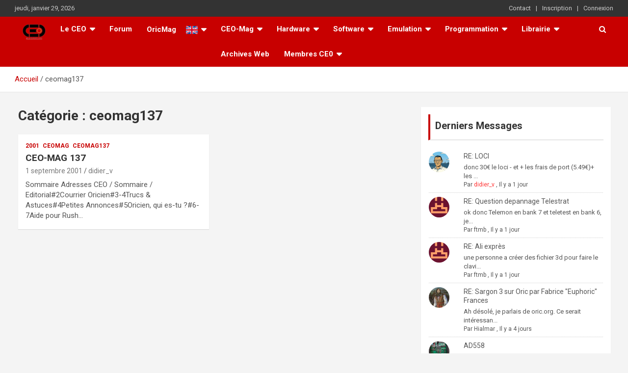

--- FILE ---
content_type: text/html; charset=UTF-8
request_url: https://ceo.oric.org/category/ceomag137/
body_size: 20139
content:
<!doctype html>
<html lang="fr-FR">
<head>
	<meta charset="UTF-8">
	<meta name="viewport" content="width=device-width, initial-scale=1, shrink-to-fit=no">
	<link rel="profile" href="https://gmpg.org/xfn/11">

	<title>ceomag137 &#8211; ceo.oric.org</title>
<meta name='robots' content='max-image-preview:large' />
<link rel='dns-prefetch' href='//cdn.jsdelivr.net' />
<link rel='dns-prefetch' href='//fonts.googleapis.com' />
<link rel="alternate" type="application/rss+xml" title="ceo.oric.org &raquo; Flux" href="https://ceo.oric.org/feed/" />
<link rel="alternate" type="application/rss+xml" title="ceo.oric.org &raquo; Flux des commentaires" href="https://ceo.oric.org/comments/feed/" />
<link rel="alternate" type="application/rss+xml" title="ceo.oric.org &raquo; Flux de la catégorie ceomag137" href="https://ceo.oric.org/category/ceomag137/feed/" />
<style id='wp-img-auto-sizes-contain-inline-css' type='text/css'>
img:is([sizes=auto i],[sizes^="auto," i]){contain-intrinsic-size:3000px 1500px}
/*# sourceURL=wp-img-auto-sizes-contain-inline-css */
</style>
<link rel='stylesheet' id='orgchart-style1-css' href='https://ceo.oric.org/wp-content/plugins/simple-org-chart/css/jquery.jOrgChart.css?ver=6.9' type='text/css' media='all' />
<link rel='stylesheet' id='orgchart-style2-css' href='https://ceo.oric.org/wp-content/plugins/simple-org-chart/css/custom.css?ver=6.9' type='text/css' media='all' />
<link rel='stylesheet' id='select2css-css' href='//cdn.jsdelivr.net/npm/select2@4.1.0-beta.1/dist/css/select2.min.css?ver=1.0' type='text/css' media='all' />
<link rel='stylesheet' id='pantherius_wp_charts_style-css' href='https://ceo.oric.org/wp-content/plugins/wp-charts-and-graphs/assets/css/pantherius_wp_charts.css?ver=6.9' type='text/css' media='all' />
<link rel='stylesheet' id='um_new_members-css' href='https://ceo.oric.org/wp-content/plugins/um-new-members-widget/assets/css/umnm.css?ver=1.0.11' type='text/css' media='all' />
<style id='wp-emoji-styles-inline-css' type='text/css'>

	img.wp-smiley, img.emoji {
		display: inline !important;
		border: none !important;
		box-shadow: none !important;
		height: 1em !important;
		width: 1em !important;
		margin: 0 0.07em !important;
		vertical-align: -0.1em !important;
		background: none !important;
		padding: 0 !important;
	}
/*# sourceURL=wp-emoji-styles-inline-css */
</style>
<link rel='stylesheet' id='wp-block-library-css' href='https://ceo.oric.org/wp-includes/css/dist/block-library/style.min.css?ver=6.9' type='text/css' media='all' />
<style id='wp-block-paragraph-inline-css' type='text/css'>
.is-small-text{font-size:.875em}.is-regular-text{font-size:1em}.is-large-text{font-size:2.25em}.is-larger-text{font-size:3em}.has-drop-cap:not(:focus):first-letter{float:left;font-size:8.4em;font-style:normal;font-weight:100;line-height:.68;margin:.05em .1em 0 0;text-transform:uppercase}body.rtl .has-drop-cap:not(:focus):first-letter{float:none;margin-left:.1em}p.has-drop-cap.has-background{overflow:hidden}:root :where(p.has-background){padding:1.25em 2.375em}:where(p.has-text-color:not(.has-link-color)) a{color:inherit}p.has-text-align-left[style*="writing-mode:vertical-lr"],p.has-text-align-right[style*="writing-mode:vertical-rl"]{rotate:180deg}
/*# sourceURL=https://ceo.oric.org/wp-includes/blocks/paragraph/style.min.css */
</style>
<style id='global-styles-inline-css' type='text/css'>
:root{--wp--preset--aspect-ratio--square: 1;--wp--preset--aspect-ratio--4-3: 4/3;--wp--preset--aspect-ratio--3-4: 3/4;--wp--preset--aspect-ratio--3-2: 3/2;--wp--preset--aspect-ratio--2-3: 2/3;--wp--preset--aspect-ratio--16-9: 16/9;--wp--preset--aspect-ratio--9-16: 9/16;--wp--preset--color--black: #000000;--wp--preset--color--cyan-bluish-gray: #abb8c3;--wp--preset--color--white: #ffffff;--wp--preset--color--pale-pink: #f78da7;--wp--preset--color--vivid-red: #cf2e2e;--wp--preset--color--luminous-vivid-orange: #ff6900;--wp--preset--color--luminous-vivid-amber: #fcb900;--wp--preset--color--light-green-cyan: #7bdcb5;--wp--preset--color--vivid-green-cyan: #00d084;--wp--preset--color--pale-cyan-blue: #8ed1fc;--wp--preset--color--vivid-cyan-blue: #0693e3;--wp--preset--color--vivid-purple: #9b51e0;--wp--preset--gradient--vivid-cyan-blue-to-vivid-purple: linear-gradient(135deg,rgb(6,147,227) 0%,rgb(155,81,224) 100%);--wp--preset--gradient--light-green-cyan-to-vivid-green-cyan: linear-gradient(135deg,rgb(122,220,180) 0%,rgb(0,208,130) 100%);--wp--preset--gradient--luminous-vivid-amber-to-luminous-vivid-orange: linear-gradient(135deg,rgb(252,185,0) 0%,rgb(255,105,0) 100%);--wp--preset--gradient--luminous-vivid-orange-to-vivid-red: linear-gradient(135deg,rgb(255,105,0) 0%,rgb(207,46,46) 100%);--wp--preset--gradient--very-light-gray-to-cyan-bluish-gray: linear-gradient(135deg,rgb(238,238,238) 0%,rgb(169,184,195) 100%);--wp--preset--gradient--cool-to-warm-spectrum: linear-gradient(135deg,rgb(74,234,220) 0%,rgb(151,120,209) 20%,rgb(207,42,186) 40%,rgb(238,44,130) 60%,rgb(251,105,98) 80%,rgb(254,248,76) 100%);--wp--preset--gradient--blush-light-purple: linear-gradient(135deg,rgb(255,206,236) 0%,rgb(152,150,240) 100%);--wp--preset--gradient--blush-bordeaux: linear-gradient(135deg,rgb(254,205,165) 0%,rgb(254,45,45) 50%,rgb(107,0,62) 100%);--wp--preset--gradient--luminous-dusk: linear-gradient(135deg,rgb(255,203,112) 0%,rgb(199,81,192) 50%,rgb(65,88,208) 100%);--wp--preset--gradient--pale-ocean: linear-gradient(135deg,rgb(255,245,203) 0%,rgb(182,227,212) 50%,rgb(51,167,181) 100%);--wp--preset--gradient--electric-grass: linear-gradient(135deg,rgb(202,248,128) 0%,rgb(113,206,126) 100%);--wp--preset--gradient--midnight: linear-gradient(135deg,rgb(2,3,129) 0%,rgb(40,116,252) 100%);--wp--preset--font-size--small: 13px;--wp--preset--font-size--medium: 20px;--wp--preset--font-size--large: 36px;--wp--preset--font-size--x-large: 42px;--wp--preset--spacing--20: 0.44rem;--wp--preset--spacing--30: 0.67rem;--wp--preset--spacing--40: 1rem;--wp--preset--spacing--50: 1.5rem;--wp--preset--spacing--60: 2.25rem;--wp--preset--spacing--70: 3.38rem;--wp--preset--spacing--80: 5.06rem;--wp--preset--shadow--natural: 6px 6px 9px rgba(0, 0, 0, 0.2);--wp--preset--shadow--deep: 12px 12px 50px rgba(0, 0, 0, 0.4);--wp--preset--shadow--sharp: 6px 6px 0px rgba(0, 0, 0, 0.2);--wp--preset--shadow--outlined: 6px 6px 0px -3px rgb(255, 255, 255), 6px 6px rgb(0, 0, 0);--wp--preset--shadow--crisp: 6px 6px 0px rgb(0, 0, 0);}:where(.is-layout-flex){gap: 0.5em;}:where(.is-layout-grid){gap: 0.5em;}body .is-layout-flex{display: flex;}.is-layout-flex{flex-wrap: wrap;align-items: center;}.is-layout-flex > :is(*, div){margin: 0;}body .is-layout-grid{display: grid;}.is-layout-grid > :is(*, div){margin: 0;}:where(.wp-block-columns.is-layout-flex){gap: 2em;}:where(.wp-block-columns.is-layout-grid){gap: 2em;}:where(.wp-block-post-template.is-layout-flex){gap: 1.25em;}:where(.wp-block-post-template.is-layout-grid){gap: 1.25em;}.has-black-color{color: var(--wp--preset--color--black) !important;}.has-cyan-bluish-gray-color{color: var(--wp--preset--color--cyan-bluish-gray) !important;}.has-white-color{color: var(--wp--preset--color--white) !important;}.has-pale-pink-color{color: var(--wp--preset--color--pale-pink) !important;}.has-vivid-red-color{color: var(--wp--preset--color--vivid-red) !important;}.has-luminous-vivid-orange-color{color: var(--wp--preset--color--luminous-vivid-orange) !important;}.has-luminous-vivid-amber-color{color: var(--wp--preset--color--luminous-vivid-amber) !important;}.has-light-green-cyan-color{color: var(--wp--preset--color--light-green-cyan) !important;}.has-vivid-green-cyan-color{color: var(--wp--preset--color--vivid-green-cyan) !important;}.has-pale-cyan-blue-color{color: var(--wp--preset--color--pale-cyan-blue) !important;}.has-vivid-cyan-blue-color{color: var(--wp--preset--color--vivid-cyan-blue) !important;}.has-vivid-purple-color{color: var(--wp--preset--color--vivid-purple) !important;}.has-black-background-color{background-color: var(--wp--preset--color--black) !important;}.has-cyan-bluish-gray-background-color{background-color: var(--wp--preset--color--cyan-bluish-gray) !important;}.has-white-background-color{background-color: var(--wp--preset--color--white) !important;}.has-pale-pink-background-color{background-color: var(--wp--preset--color--pale-pink) !important;}.has-vivid-red-background-color{background-color: var(--wp--preset--color--vivid-red) !important;}.has-luminous-vivid-orange-background-color{background-color: var(--wp--preset--color--luminous-vivid-orange) !important;}.has-luminous-vivid-amber-background-color{background-color: var(--wp--preset--color--luminous-vivid-amber) !important;}.has-light-green-cyan-background-color{background-color: var(--wp--preset--color--light-green-cyan) !important;}.has-vivid-green-cyan-background-color{background-color: var(--wp--preset--color--vivid-green-cyan) !important;}.has-pale-cyan-blue-background-color{background-color: var(--wp--preset--color--pale-cyan-blue) !important;}.has-vivid-cyan-blue-background-color{background-color: var(--wp--preset--color--vivid-cyan-blue) !important;}.has-vivid-purple-background-color{background-color: var(--wp--preset--color--vivid-purple) !important;}.has-black-border-color{border-color: var(--wp--preset--color--black) !important;}.has-cyan-bluish-gray-border-color{border-color: var(--wp--preset--color--cyan-bluish-gray) !important;}.has-white-border-color{border-color: var(--wp--preset--color--white) !important;}.has-pale-pink-border-color{border-color: var(--wp--preset--color--pale-pink) !important;}.has-vivid-red-border-color{border-color: var(--wp--preset--color--vivid-red) !important;}.has-luminous-vivid-orange-border-color{border-color: var(--wp--preset--color--luminous-vivid-orange) !important;}.has-luminous-vivid-amber-border-color{border-color: var(--wp--preset--color--luminous-vivid-amber) !important;}.has-light-green-cyan-border-color{border-color: var(--wp--preset--color--light-green-cyan) !important;}.has-vivid-green-cyan-border-color{border-color: var(--wp--preset--color--vivid-green-cyan) !important;}.has-pale-cyan-blue-border-color{border-color: var(--wp--preset--color--pale-cyan-blue) !important;}.has-vivid-cyan-blue-border-color{border-color: var(--wp--preset--color--vivid-cyan-blue) !important;}.has-vivid-purple-border-color{border-color: var(--wp--preset--color--vivid-purple) !important;}.has-vivid-cyan-blue-to-vivid-purple-gradient-background{background: var(--wp--preset--gradient--vivid-cyan-blue-to-vivid-purple) !important;}.has-light-green-cyan-to-vivid-green-cyan-gradient-background{background: var(--wp--preset--gradient--light-green-cyan-to-vivid-green-cyan) !important;}.has-luminous-vivid-amber-to-luminous-vivid-orange-gradient-background{background: var(--wp--preset--gradient--luminous-vivid-amber-to-luminous-vivid-orange) !important;}.has-luminous-vivid-orange-to-vivid-red-gradient-background{background: var(--wp--preset--gradient--luminous-vivid-orange-to-vivid-red) !important;}.has-very-light-gray-to-cyan-bluish-gray-gradient-background{background: var(--wp--preset--gradient--very-light-gray-to-cyan-bluish-gray) !important;}.has-cool-to-warm-spectrum-gradient-background{background: var(--wp--preset--gradient--cool-to-warm-spectrum) !important;}.has-blush-light-purple-gradient-background{background: var(--wp--preset--gradient--blush-light-purple) !important;}.has-blush-bordeaux-gradient-background{background: var(--wp--preset--gradient--blush-bordeaux) !important;}.has-luminous-dusk-gradient-background{background: var(--wp--preset--gradient--luminous-dusk) !important;}.has-pale-ocean-gradient-background{background: var(--wp--preset--gradient--pale-ocean) !important;}.has-electric-grass-gradient-background{background: var(--wp--preset--gradient--electric-grass) !important;}.has-midnight-gradient-background{background: var(--wp--preset--gradient--midnight) !important;}.has-small-font-size{font-size: var(--wp--preset--font-size--small) !important;}.has-medium-font-size{font-size: var(--wp--preset--font-size--medium) !important;}.has-large-font-size{font-size: var(--wp--preset--font-size--large) !important;}.has-x-large-font-size{font-size: var(--wp--preset--font-size--x-large) !important;}
/*# sourceURL=global-styles-inline-css */
</style>

<style id='classic-theme-styles-inline-css' type='text/css'>
/*! This file is auto-generated */
.wp-block-button__link{color:#fff;background-color:#32373c;border-radius:9999px;box-shadow:none;text-decoration:none;padding:calc(.667em + 2px) calc(1.333em + 2px);font-size:1.125em}.wp-block-file__button{background:#32373c;color:#fff;text-decoration:none}
/*# sourceURL=/wp-includes/css/classic-themes.min.css */
</style>
<link rel='stylesheet' id='menu-image-css' href='https://ceo.oric.org/wp-content/plugins/menu-image/includes/css/menu-image.css?ver=3.13' type='text/css' media='all' />
<link rel='stylesheet' id='dashicons-css' href='https://ceo.oric.org/wp-includes/css/dashicons.min.css?ver=6.9' type='text/css' media='all' />
<link rel='stylesheet' id='wpdm-fonticon-css' href='https://ceo.oric.org/wp-content/plugins/download-manager/assets/wpdm-iconfont/css/wpdm-icons.css?ver=6.9' type='text/css' media='all' />
<link rel='stylesheet' id='wpdm-front-css' href='https://ceo.oric.org/wp-content/plugins/download-manager/assets/css/front.min.css?ver=3.3.46' type='text/css' media='all' />
<link rel='stylesheet' id='wpdm-front-dark-css' href='https://ceo.oric.org/wp-content/plugins/download-manager/assets/css/front-dark.min.css?ver=3.3.46' type='text/css' media='all' />
<link rel='stylesheet' id='drawit-css-css' href='https://ceo.oric.org/wp-content/plugins/drawit/css/drawit.min.css?ver=1.1.3' type='text/css' media='all' />
<link rel='stylesheet' id='fep-common-style-css' href='https://ceo.oric.org/wp-content/plugins/front-end-pm/assets/css/common-style.css?ver=11.4.5' type='text/css' media='all' />
<style id='fep-common-style-inline-css' type='text/css'>
#fep-wrapper{background-color:#ffffff;color:#000000;} #fep-wrapper a:not(.fep-button,.fep-button-active) {color:#000080;} .fep-button{background-color:#F0FCFF;color:#000000;} .fep-button:hover,.fep-button-active{background-color:#D3EEF5;color:#000000;} .fep-odd-even > div:nth-child(odd) {background-color:#F2F7FC;} .fep-odd-even > div:nth-child(even) {background-color:#FAFAFA;} .fep-message .fep-message-title-heading, .fep-per-message .fep-message-title{background-color:#dd3333;} #fep-content-single-heads .fep-message-head:hover,#fep-content-single-heads .fep-message-head-active{background-color:#D3EEF5;color:#000000;}
/*# sourceURL=fep-common-style-inline-css */
</style>
<link rel='stylesheet' id='pmpro_frontend_base-css' href='https://ceo.oric.org/wp-content/plugins/paid-memberships-pro/css/frontend/base.css?ver=3.6.4' type='text/css' media='all' />
<link rel='stylesheet' id='pmpro_frontend_variation_1-css' href='https://ceo.oric.org/wp-content/plugins/paid-memberships-pro/css/frontend/variation_1.css?ver=3.6.4' type='text/css' media='all' />
<link rel='stylesheet' id='guaven_sqlcharts_main_style-css' href='https://ceo.oric.org/wp-content/plugins/sql-chart-builder/asset/guaven_sqlcharts.css?ver=2.3.7.2' type='text/css' media='all' />
<link rel='stylesheet' id='if-menu-site-css-css' href='https://ceo.oric.org/wp-content/plugins/if-menu/assets/if-menu-site.css?ver=6.9' type='text/css' media='all' />
<link rel='stylesheet' id='bootstrap-style-css' href='https://ceo.oric.org/wp-content/themes/newscard_specific_ceo/assets/library/bootstrap/css/bootstrap.min.css?ver=4.0.0' type='text/css' media='all' />
<link rel='stylesheet' id='font-awesome-style-css' href='https://ceo.oric.org/wp-content/themes/newscard_specific_ceo/assets/library/font-awesome/css/font-awesome.css?ver=6.9' type='text/css' media='all' />
<link rel='stylesheet' id='newscard-google-fonts-css' href='//fonts.googleapis.com/css?family=Roboto%3A100%2C300%2C300i%2C400%2C400i%2C500%2C500i%2C700%2C700i&#038;ver=6.9' type='text/css' media='all' />
<link rel='stylesheet' id='newscard-style-css' href='https://ceo.oric.org/wp-content/themes/newscard_specific_ceo/style.css?ver=6.9' type='text/css' media='all' />
<link rel='stylesheet' id='wpforo-widgets-css' href='https://ceo.oric.org/wp-content/plugins/wpforo/themes/2022/widgets.css?ver=2.4.14' type='text/css' media='all' />
<link rel='stylesheet' id='dflip-style-css' href='https://ceo.oric.org/wp-content/plugins/3d-flipbook-dflip-lite/assets/css/dflip.min.css?ver=2.4.20' type='text/css' media='all' />
<link rel='stylesheet' id='wpforo-um-css' href='https://ceo.oric.org/wp-content/plugins/wpforo/themes/2022/integration/ultimate-member/style.css?ver=2.4.14' type='text/css' media='all' />
<link rel='stylesheet' id='um_modal-css' href='https://ceo.oric.org/wp-content/plugins/ultimate-member/assets/css/um-modal.min.css?ver=2.11.1' type='text/css' media='all' />
<link rel='stylesheet' id='um_ui-css' href='https://ceo.oric.org/wp-content/plugins/ultimate-member/assets/libs/jquery-ui/jquery-ui.min.css?ver=1.13.2' type='text/css' media='all' />
<link rel='stylesheet' id='um_tipsy-css' href='https://ceo.oric.org/wp-content/plugins/ultimate-member/assets/libs/tipsy/tipsy.min.css?ver=1.0.0a' type='text/css' media='all' />
<link rel='stylesheet' id='um_raty-css' href='https://ceo.oric.org/wp-content/plugins/ultimate-member/assets/libs/raty/um-raty.min.css?ver=2.6.0' type='text/css' media='all' />
<link rel='stylesheet' id='select2-css' href='https://ceo.oric.org/wp-content/plugins/ultimate-member/assets/libs/select2/select2.min.css?ver=4.0.13' type='text/css' media='all' />
<link rel='stylesheet' id='um_fileupload-css' href='https://ceo.oric.org/wp-content/plugins/ultimate-member/assets/css/um-fileupload.min.css?ver=2.11.1' type='text/css' media='all' />
<link rel='stylesheet' id='um_confirm-css' href='https://ceo.oric.org/wp-content/plugins/ultimate-member/assets/libs/um-confirm/um-confirm.min.css?ver=1.0' type='text/css' media='all' />
<link rel='stylesheet' id='um_datetime-css' href='https://ceo.oric.org/wp-content/plugins/ultimate-member/assets/libs/pickadate/default.min.css?ver=3.6.2' type='text/css' media='all' />
<link rel='stylesheet' id='um_datetime_date-css' href='https://ceo.oric.org/wp-content/plugins/ultimate-member/assets/libs/pickadate/default.date.min.css?ver=3.6.2' type='text/css' media='all' />
<link rel='stylesheet' id='um_datetime_time-css' href='https://ceo.oric.org/wp-content/plugins/ultimate-member/assets/libs/pickadate/default.time.min.css?ver=3.6.2' type='text/css' media='all' />
<link rel='stylesheet' id='um_fonticons_ii-css' href='https://ceo.oric.org/wp-content/plugins/ultimate-member/assets/libs/legacy/fonticons/fonticons-ii.min.css?ver=2.11.1' type='text/css' media='all' />
<link rel='stylesheet' id='um_fonticons_fa-css' href='https://ceo.oric.org/wp-content/plugins/ultimate-member/assets/libs/legacy/fonticons/fonticons-fa.min.css?ver=2.11.1' type='text/css' media='all' />
<link rel='stylesheet' id='um_fontawesome-css' href='https://ceo.oric.org/wp-content/plugins/ultimate-member/assets/css/um-fontawesome.min.css?ver=6.5.2' type='text/css' media='all' />
<link rel='stylesheet' id='um_common-css' href='https://ceo.oric.org/wp-content/plugins/ultimate-member/assets/css/common.min.css?ver=2.11.1' type='text/css' media='all' />
<link rel='stylesheet' id='um_responsive-css' href='https://ceo.oric.org/wp-content/plugins/ultimate-member/assets/css/um-responsive.min.css?ver=2.11.1' type='text/css' media='all' />
<link rel='stylesheet' id='um_styles-css' href='https://ceo.oric.org/wp-content/plugins/ultimate-member/assets/css/um-styles.min.css?ver=2.11.1' type='text/css' media='all' />
<link rel='stylesheet' id='um_crop-css' href='https://ceo.oric.org/wp-content/plugins/ultimate-member/assets/libs/cropper/cropper.min.css?ver=1.6.1' type='text/css' media='all' />
<link rel='stylesheet' id='um_profile-css' href='https://ceo.oric.org/wp-content/plugins/ultimate-member/assets/css/um-profile.min.css?ver=2.11.1' type='text/css' media='all' />
<link rel='stylesheet' id='um_account-css' href='https://ceo.oric.org/wp-content/plugins/ultimate-member/assets/css/um-account.min.css?ver=2.11.1' type='text/css' media='all' />
<link rel='stylesheet' id='um_misc-css' href='https://ceo.oric.org/wp-content/plugins/ultimate-member/assets/css/um-misc.min.css?ver=2.11.1' type='text/css' media='all' />
<link rel='stylesheet' id='um_default_css-css' href='https://ceo.oric.org/wp-content/plugins/ultimate-member/assets/css/um-old-default.min.css?ver=2.11.1' type='text/css' media='all' />
<link rel='stylesheet' id='wpforo-dynamic-style-css' href='https://ceo.oric.org/wp-content/uploads/wpforo/assets/colors.css?ver=2.4.14.4bfe480b81d140ec90ab0a94c83baef1' type='text/css' media='all' />
<script type="text/javascript" src="https://ceo.oric.org/wp-includes/js/jquery/jquery.min.js?ver=3.7.1" id="jquery-core-js"></script>
<script type="text/javascript" src="https://ceo.oric.org/wp-includes/js/jquery/jquery-migrate.min.js?ver=3.4.1" id="jquery-migrate-js"></script>
<script type="text/javascript" src="https://ceo.oric.org/wp-content/plugins/wp-charts-and-graphs/assets/js/Chart.min.js?ver=2.3.0" id="jquery-chartjs-js"></script>
<script type="text/javascript" src="https://ceo.oric.org/wp-content/plugins/wp-charts-and-graphs/assets/js/pantherius_wp_charts.js?ver=1.3.1" id="pantherius_wp_charts_script-js"></script>
<script type="text/javascript" src="https://ceo.oric.org/wp-content/plugins/download-manager/assets/js/wpdm.min.js?ver=6.9" id="wpdm-frontend-js-js"></script>
<script type="text/javascript" id="wpdm-frontjs-js-extra">
/* <![CDATA[ */
var wpdm_url = {"home":"https://ceo.oric.org/","site":"https://ceo.oric.org/","ajax":"https://ceo.oric.org/wp-admin/admin-ajax.php"};
var wpdm_js = {"spinner":"\u003Ci class=\"wpdm-icon wpdm-sun wpdm-spin\"\u003E\u003C/i\u003E","client_id":"66ccc6e62c297b893883b88d7a3114c0"};
var wpdm_strings = {"pass_var":"Mot de passe v\u00e9rifi\u00e9\u00a0!","pass_var_q":"Veuillez cliquer sur le bouton suivant pour commencer le t\u00e9l\u00e9chargement.","start_dl":"Commencer le t\u00e9l\u00e9chargement"};
//# sourceURL=wpdm-frontjs-js-extra
/* ]]> */
</script>
<script type="text/javascript" src="https://ceo.oric.org/wp-content/plugins/download-manager/assets/js/front.min.js?ver=3.3.46" id="wpdm-frontjs-js"></script>
<script type="text/javascript" id="guaven_sqlcharts_chartjs-js-extra">
/* <![CDATA[ */
var guaven_sqlcharts_notice_dismissed = {"action":"guaven_sqlcharts_onboarding_notice_dismissed","nonce":"e1d40ea35e"};
//# sourceURL=guaven_sqlcharts_chartjs-js-extra
/* ]]> */
</script>
<script type="text/javascript" src="https://ceo.oric.org/wp-content/plugins/sql-chart-builder/asset/bundle.min.js?ver=2.3.7.2" id="guaven_sqlcharts_chartjs-js"></script>
<script type="text/javascript" src="https://ceo.oric.org/wp-content/plugins/ultimate-member/assets/js/um-gdpr.min.js?ver=2.11.1" id="um-gdpr-js"></script>
<script type="text/javascript" id="quicktags-js-extra">
/* <![CDATA[ */
var quicktagsL10n = {"closeAllOpenTags":"Fermer toutes les balises ouvertes","closeTags":"fermer les balises","enterURL":"Saisissez l\u2019URL","enterImageURL":"Saisissez l\u2019URL de l\u2019image","enterImageDescription":"Saisissez une description pour l\u2019image","textdirection":"direction du texte","toggleTextdirection":"Inverser la direction de l\u2019\u00e9diteur de texte","dfw":"Mode d\u2019\u00e9criture sans distraction","strong":"Gras","strongClose":"Fermer la balise de gras","em":"Italique","emClose":"Fermer la balise d\u2019italique","link":"Ins\u00e9rer un lien","blockquote":"Bloc de citation","blockquoteClose":"Fermer la balise de citation","del":"Texte supprim\u00e9 (barr\u00e9)","delClose":"Fermer la balise de texte supprim\u00e9","ins":"Texte ins\u00e9r\u00e9","insClose":"Fermer la balise d\u2019insertion de texte","image":"Ins\u00e9rer une image","ul":"Liste non ordonn\u00e9e","ulClose":"Fermer la balise de liste non ordonn\u00e9e","ol":"Liste ordonn\u00e9e","olClose":"Fermer la balise de liste ordonn\u00e9e","li":"\u00c9l\u00e9ment de liste","liClose":"Balise de fermeture de l\u2019\u00e9l\u00e9ment de liste","code":"Code","codeClose":"Balise de fermeture du code","more":"Ins\u00e9rer la balise \u00ab\u00a0Lire la suite\u2026\u00a0\u00bb"};
//# sourceURL=quicktags-js-extra
/* ]]> */
</script>
<script type="text/javascript" src="https://ceo.oric.org/wp-includes/js/quicktags.min.js?ver=6.9" id="quicktags-js"></script>
<script type="text/javascript" id="quicktags_drawit-js-extra">
/* <![CDATA[ */
var drawitFE = {"mediaupload":"https://ceo.oric.org/wp-admin//media-upload.php"};
//# sourceURL=quicktags_drawit-js-extra
/* ]]> */
</script>
<script type="text/javascript" src="https://ceo.oric.org/wp-content/plugins/drawit/js/qt-btn.js?ver=1.1.3" id="quicktags_drawit-js"></script>
<link rel="https://api.w.org/" href="https://ceo.oric.org/wp-json/" /><link rel="alternate" title="JSON" type="application/json" href="https://ceo.oric.org/wp-json/wp/v2/categories/654" /><link rel="EditURI" type="application/rsd+xml" title="RSD" href="https://ceo.oric.org/xmlrpc.php?rsd" />
<meta name="generator" content="WordPress 6.9" />
<link rel="alternate" href="https://ceo.oric.org/category/ceomag137/" hreflang="x-default" /><style id="pmpro_colors">:root {
	--pmpro--color--base: #ffffff;
	--pmpro--color--contrast: #222222;
	--pmpro--color--accent: #0c3d54;
	--pmpro--color--accent--variation: hsl( 199,75%,28.5% );
	--pmpro--color--border--variation: hsl( 0,0%,91% );
}</style><!-- Analytics by WP Statistics - https://wp-statistics.com -->
<style type="text/css">.recentcomments a{display:inline !important;padding:0 !important;margin:0 !important;}</style>		<style type="text/css">
					.site-title,
			.site-description {
				position: absolute;
				clip: rect(1px, 1px, 1px, 1px);
			}
				</style>
		<link rel="icon" href="https://ceo.oric.org/wp-content/uploads/2018/05/cropped-logo_ceo_white-32x32.png" sizes="32x32" />
<link rel="icon" href="https://ceo.oric.org/wp-content/uploads/2018/05/cropped-logo_ceo_white-192x192.png" sizes="192x192" />
<link rel="apple-touch-icon" href="https://ceo.oric.org/wp-content/uploads/2018/05/cropped-logo_ceo_white-180x180.png" />
<meta name="msapplication-TileImage" content="https://ceo.oric.org/wp-content/uploads/2018/05/cropped-logo_ceo_white-270x270.png" />
<meta name="generator" content="WordPress Download Manager 3.3.46" />
                <style>
        /* WPDM Link Template Styles */        </style>
                <style>

            :root {
                --color-primary: #4a8eff;
                --color-primary-rgb: 74, 142, 255;
                --color-primary-hover: #5998ff;
                --color-primary-active: #3281ff;
                --clr-sec: #6c757d;
                --clr-sec-rgb: 108, 117, 125;
                --clr-sec-hover: #6c757d;
                --clr-sec-active: #6c757d;
                --color-secondary: #6c757d;
                --color-secondary-rgb: 108, 117, 125;
                --color-secondary-hover: #6c757d;
                --color-secondary-active: #6c757d;
                --color-success: #018e11;
                --color-success-rgb: 1, 142, 17;
                --color-success-hover: #0aad01;
                --color-success-active: #0c8c01;
                --color-info: #2CA8FF;
                --color-info-rgb: 44, 168, 255;
                --color-info-hover: #2CA8FF;
                --color-info-active: #2CA8FF;
                --color-warning: #FFB236;
                --color-warning-rgb: 255, 178, 54;
                --color-warning-hover: #FFB236;
                --color-warning-active: #FFB236;
                --color-danger: #ff5062;
                --color-danger-rgb: 255, 80, 98;
                --color-danger-hover: #ff5062;
                --color-danger-active: #ff5062;
                --color-green: #30b570;
                --color-blue: #0073ff;
                --color-purple: #8557D3;
                --color-red: #ff5062;
                --color-muted: rgba(69, 89, 122, 0.6);
                --wpdm-font: "Sen", -apple-system, BlinkMacSystemFont, "Segoe UI", Roboto, Helvetica, Arial, sans-serif, "Apple Color Emoji", "Segoe UI Emoji", "Segoe UI Symbol";
            }

            .wpdm-download-link.btn.btn-primary {
                border-radius: 4px;
            }


        </style>
        </head>

<body class="pmpro-variation_1 archive category category-ceomag137 category-654 wp-theme-newscard_specific_ceo theme-body multiple-domain-ceo-oric-org group-blog hfeed wpf-red wpft- wpf-guest wpfu-group-4 wpf-theme-2022 wpf-is_standalone-0 wpf-boardid-0 is_wpforo_page-0 is_wpforo_url-0 is_wpforo_shortcode_page-0">

<div id="page" class="site">
	<a class="skip-link screen-reader-text" href="#content">Aller au contenu</a>
	
	<header id="masthead" class="site-header">
					<div class="info-bar infobar-links-on">
				<div class="container">
					<div class="row gutter-10">
						<div class="col col-sm contact-section">
							<div class="date">
								<ul><li>jeudi, janvier 29, 2026</li></ul>
							</div>
						</div><!-- .contact-section -->

													<div class="col-md-auto infobar-links order-md-2">
								<button class="infobar-links-menu-toggle">Menu responsive</button>
								<ul class="clearfix"><li id="menu-item-714" class="menu-item menu-item-type-post_type menu-item-object-page menu-item-714"><a href="https://ceo.oric.org/contact/">Contact</a></li>
<li id="menu-item-641" class="menu-item menu-item-type-post_type menu-item-object-page menu-item-641"><a href="https://ceo.oric.org/register/">Inscription</a></li>
<li id="menu-item-642" class="menu-item menu-item-type-post_type menu-item-object-page menu-item-642"><a href="https://ceo.oric.org/login/">Connexion</a></li>
</ul>							</div><!-- .infobar-links -->
											</div><!-- .row -->
          		</div><!-- .container -->
        	</div><!-- .infobar -->
        		<nav class="navbar navbar-expand-lg d-block">
			<!-- <div class="navbar-head" >
				<!-- <div class="container">
					<div class="row navbar-head-row align-items-center">
						<div class="col-lg-4">
							<div class="site-branding navbar-brand">
																	<h2 class="site-title"><a href="https://ceo.oric.org/" rel="home">ceo.oric.org</a></h2>
															</div>
						</div>
											</div>
				</div>
			</div> -->
			<div class="navigation-bar">
				<div class="navigation-bar-top">
					<div class="container">
						<button class="navbar-toggler menu-toggle" type="button" data-toggle="collapse" data-target="#navbarCollapse" aria-controls="navbarCollapse" aria-expanded="false" aria-label="Ouvrir/fermer la navigation"></button>
						<span class="search-toggle"></span>
					</div><!-- .container -->
					<div class="search-bar">
						<div class="container">
							<div class="search-block off">
								<form action="https://ceo.oric.org/" method="get" class="search-form">
	<label class="assistive-text"> Rechercher </label>
	<div class="input-group">
		<input type="search" value="" placeholder="Rechercher" class="form-control s" name="s">
		<div class="input-group-prepend">
			<button class="btn btn-theme">Rechercher</button>
		</div>
	</div>
</form><!-- .search-form -->
							</div><!-- .search-box -->
						</div><!-- .container -->
					</div><!-- .search-bar -->
				</div><!-- .navigation-bar-top -->
				<div class="navbar-main">
					<div class="container">
						<div class="collapse navbar-collapse" id="navbarCollapse">
							<div id="site-navigation" class="main-navigation" role="navigation">
								<ul class="nav-menu navbar-nav d-lg-block"><li id="menu-item-5544" class="menu-item menu-item-type-custom menu-item-object-custom menu-item-5544"><a href="/" class="menu-image-title-hide menu-image-not-hovered"><span class="menu-image-title-hide menu-image-title">Accueil</span><img width="48" height="32" src="https://ceo.oric.org/wp-content/uploads/2022/08/logo_ceo_white-e1536215755868-removebg-preview-48x32.png" class="menu-image menu-image-title-hide" alt="" decoding="async" /></a></li>
<li id="menu-item-2981" class="menu-item menu-item-type-post_type menu-item-object-post menu-item-has-children menu-item-2981"><a href="https://ceo.oric.org/bienvenue-sur-la-page-du-club-europe-oric-ceo/">Le CEO</a>
<ul class="sub-menu">
	<li id="menu-item-7694" class="menu-item menu-item-type-post_type menu-item-object-page menu-item-7694"><a href="https://ceo.oric.org/presentation-du-club-europe-oric-ceo/">Présentation du Club Europe Oric (CEO)</a></li>
	<li id="menu-item-7693" class="menu-item menu-item-type-post_type menu-item-object-page menu-item-7693"><a href="https://ceo.oric.org/comment-adherer-au-ceo/">Adhérer au CEO &#8211; Join CEO</a></li>
	<li id="menu-item-1219" class="menu-item menu-item-type-taxonomy menu-item-object-category menu-item-1219"><a href="https://ceo.oric.org/category/association/">Vue du CEO</a></li>
</ul>
</li>
<li id="menu-item-1265" class="menu-item menu-item-type-post_type menu-item-object-page menu-item-1265"><a href="https://ceo.oric.org/community/">Forum</a></li>
<li id="menu-item-7667" class="menu-item menu-item-type-taxonomy menu-item-object-category menu-item-has-children menu-item-7667"><a href="https://ceo.oric.org/category/oricmag/" class="menu-image-title-before menu-image-not-hovered"><span class="menu-image-title-before menu-image-title">OricMag</span><img width="24" height="24" src="https://ceo.oric.org/wp-content/uploads/2025/02/flag_en-24x24.png" class="menu-image menu-image-title-before" alt="" decoding="async" /></a>
<ul class="sub-menu">
	<li id="menu-item-7683" class="menu-item menu-item-type-post_type menu-item-object-page menu-item-7683"><a href="https://ceo.oric.org/what-is-oricmag/">What is OricMag ?</a></li>
	<li id="menu-item-7682" class="menu-item menu-item-type-post_type menu-item-object-page menu-item-7682"><a href="https://ceo.oric.org/contribute-to-oricmag/">Contribute to OricMag</a></li>
	<li id="menu-item-7684" class="menu-item menu-item-type-custom menu-item-object-custom menu-item-7684"><a href="https://ceo.oric.org/category/oricmag/">Current Issues</a></li>
</ul>
</li>
<li id="menu-item-10132" class="menu-item menu-item-type-taxonomy menu-item-object-category menu-item-has-children menu-item-10132"><a href="https://ceo.oric.org/category/ceomagf/">CEO-Mag</a>
<ul class="sub-menu">
	<li id="menu-item-10134" class="menu-item menu-item-type-custom menu-item-object-custom menu-item-10134"><a href="https://ceo.oric.org/category/ceomagf/">Numéros 377 +</a></li>
</ul>
</li>
<li id="menu-item-1141" class="menu-item menu-item-type-taxonomy menu-item-object-category menu-item-has-children menu-item-1141"><a href="https://ceo.oric.org/category/hardware/">Hardware</a>
<ul class="sub-menu">
	<li id="menu-item-1149" class="menu-item menu-item-type-taxonomy menu-item-object-category menu-item-1149"><a href="https://ceo.oric.org/category/model/oric1/">Oric 1</a></li>
	<li id="menu-item-1637" class="menu-item menu-item-type-taxonomy menu-item-object-category menu-item-1637"><a href="https://ceo.oric.org/category/model/atmos/">Atmos</a></li>
	<li id="menu-item-1264" class="menu-item menu-item-type-taxonomy menu-item-object-category menu-item-1264"><a href="https://ceo.oric.org/category/model/telestrat/">Telestrat</a></li>
	<li id="menu-item-1145" class="menu-item menu-item-type-taxonomy menu-item-object-category menu-item-has-children menu-item-1145"><a href="https://ceo.oric.org/category/hardware/drive/">Lecteur Disquettes</a>
	<ul class="sub-menu">
		<li id="menu-item-1148" class="menu-item menu-item-type-taxonomy menu-item-object-category menu-item-1148"><a href="https://ceo.oric.org/category/hardware/drive/microdisc/">Microdisc</a></li>
	</ul>
</li>
	<li id="menu-item-4615" class="menu-item menu-item-type-custom menu-item-object-custom menu-item-has-children menu-item-4615"><a target="_blank" href="https://ceo.oric.org/tag/imprimante">Imprimantes</a>
	<ul class="sub-menu">
		<li id="menu-item-4616" class="menu-item menu-item-type-custom menu-item-object-custom menu-item-4616"><a target="_blank" href="https://ceo.oric.org/tag/mcp-40">Mcp 40</a></li>
	</ul>
</li>
	<li id="menu-item-1144" class="menu-item menu-item-type-taxonomy menu-item-object-category menu-item-has-children menu-item-1144"><a href="https://ceo.oric.org/category/hardware/extension/">Extension</a>
	<ul class="sub-menu">
		<li id="menu-item-5664" class="menu-item menu-item-type-post_type menu-item-object-page menu-item-5664"><a href="https://ceo.oric.org/peripheriques/">Périphériques/extensions disponibles</a></li>
	</ul>
</li>
	<li id="menu-item-1142" class="menu-item menu-item-type-taxonomy menu-item-object-category menu-item-1142"><a href="https://ceo.oric.org/category/hardware/bricolage/">Bricolage</a></li>
</ul>
</li>
<li id="menu-item-1176" class="menu-item menu-item-type-taxonomy menu-item-object-category menu-item-has-children menu-item-1176"><a href="https://ceo.oric.org/category/software/">Software</a>
<ul class="sub-menu">
	<li id="menu-item-1645" class="menu-item menu-item-type-taxonomy menu-item-object-category menu-item-1645"><a href="https://ceo.oric.org/category/software/applications/">Applications</a></li>
	<li id="menu-item-1648" class="menu-item menu-item-type-taxonomy menu-item-object-category menu-item-1648"><a href="https://ceo.oric.org/category/software/demos/">Demos</a></li>
	<li id="menu-item-1650" class="menu-item menu-item-type-taxonomy menu-item-object-category menu-item-1650"><a href="https://ceo.oric.org/category/software/games/">Games</a></li>
	<li id="menu-item-1651" class="menu-item menu-item-type-taxonomy menu-item-object-category menu-item-1651"><a href="https://ceo.oric.org/category/software/interviews-software/">Interviews</a></li>
	<li id="menu-item-1654" class="menu-item menu-item-type-taxonomy menu-item-object-category menu-item-1654"><a href="https://ceo.oric.org/category/software/os/">OS</a></li>
</ul>
</li>
<li id="menu-item-1625" class="menu-item menu-item-type-taxonomy menu-item-object-category menu-item-has-children menu-item-1625"><a href="https://ceo.oric.org/category/emulation/">Emulation</a>
<ul class="sub-menu">
	<li id="menu-item-1636" class="menu-item menu-item-type-taxonomy menu-item-object-category menu-item-1636"><a href="https://ceo.oric.org/category/emulation/emulateur/">Emulateurs</a></li>
	<li id="menu-item-1634" class="menu-item menu-item-type-taxonomy menu-item-object-category menu-item-1634"><a href="https://ceo.oric.org/category/emulation/crossdev/">Cross-Developpement</a></li>
	<li id="menu-item-1635" class="menu-item menu-item-type-taxonomy menu-item-object-category menu-item-1635"><a href="https://ceo.oric.org/category/emulation/dsk-file/">DSK file</a></li>
	<li id="menu-item-1638" class="menu-item menu-item-type-taxonomy menu-item-object-category menu-item-1638"><a href="https://ceo.oric.org/category/emulation/tap-file/">TAP file</a></li>
</ul>
</li>
<li id="menu-item-1639" class="menu-item menu-item-type-taxonomy menu-item-object-category menu-item-has-children menu-item-1639"><a href="https://ceo.oric.org/category/programmation/">Programmation</a>
<ul class="sub-menu">
	<li id="menu-item-3723" class="menu-item menu-item-type-post_type menu-item-object-page menu-item-3723"><a href="https://ceo.oric.org/outils-de-developpement/">Outils de Développement</a></li>
	<li id="menu-item-1641" class="menu-item menu-item-type-taxonomy menu-item-object-category menu-item-1641"><a href="https://ceo.oric.org/category/programmation/basic/">Basic</a></li>
	<li id="menu-item-1642" class="menu-item menu-item-type-taxonomy menu-item-object-category menu-item-1642"><a href="https://ceo.oric.org/category/programmation/osdk/">C</a></li>
	<li id="menu-item-1640" class="menu-item menu-item-type-taxonomy menu-item-object-category menu-item-1640"><a href="https://ceo.oric.org/category/programmation/assembleur/">Assembleur</a></li>
</ul>
</li>
<li id="menu-item-1626" class="menu-item menu-item-type-taxonomy menu-item-object-category menu-item-has-children menu-item-1626"><a href="https://ceo.oric.org/category/librairie/">Librairie</a>
<ul class="sub-menu">
	<li id="menu-item-1629" class="menu-item menu-item-type-taxonomy menu-item-object-category menu-item-1629"><a href="https://ceo.oric.org/category/librairie/magazine/">Magazine Oric</a></li>
	<li id="menu-item-1628" class="menu-item menu-item-type-taxonomy menu-item-object-category menu-item-1628"><a href="https://ceo.oric.org/category/librairie/general/">Magazine Generaliste</a></li>
	<li id="menu-item-4846" class="menu-item menu-item-type-custom menu-item-object-custom menu-item-4846"><a href="https://ceo.oric.org/category/librairie/specialise/">Magazine Spécialisé</a></li>
	<li id="menu-item-1632" class="menu-item menu-item-type-taxonomy menu-item-object-category menu-item-1632"><a href="https://ceo.oric.org/category/librairie/livre/">Livre</a></li>
</ul>
</li>
<li id="menu-item-4389" class="menu-item menu-item-type-post_type menu-item-object-page menu-item-4389"><a href="https://ceo.oric.org/archives-oric/">Archives Web</a></li>
<li id="menu-item-10118" class="menu-item menu-item-type-taxonomy menu-item-object-category menu-item-has-children menu-item-10118"><a href="https://ceo.oric.org/category/ceomag/">Membres CE0</a>
<ul class="sub-menu">
	<li id="menu-item-3284" class="menu-item menu-item-type-custom menu-item-object-custom menu-item-has-children menu-item-3284"><a href="https://ceo.oric.org/category/magazine/ceomag/">1990-1999</a>
	<ul class="sub-menu">
		<li id="menu-item-4191" class="menu-item menu-item-type-custom menu-item-object-custom menu-item-4191"><a href="https://ceo.oric.org/category/magazine/ceomag/1990/">Année 1990</a></li>
		<li id="menu-item-5128" class="menu-item menu-item-type-custom menu-item-object-custom menu-item-5128"><a target="_blank" href="https://ceo.oric.org/category/magazine/ceomag/1998">Année 1998</a></li>
		<li id="menu-item-1262" class="menu-item menu-item-type-custom menu-item-object-custom menu-item-has-children menu-item-1262"><a href="https://ceo.oric.org/category/magazine/ceomag/1999/">Année 1999</a>
		<ul class="sub-menu">
			<li id="menu-item-1263" class="menu-item menu-item-type-custom menu-item-object-custom menu-item-1263"><a href="https://ceo.oric.org/tag/ceomag107/">107</a></li>
			<li id="menu-item-1283" class="menu-item menu-item-type-custom menu-item-object-custom menu-item-1283"><a href="https://ceo.oric.org/tag/ceomag110/">110</a></li>
		</ul>
</li>
	</ul>
</li>
	<li id="menu-item-3281" class="menu-item menu-item-type-custom menu-item-object-custom menu-item-has-children menu-item-3281"><a href="https://ceo.oric.org/category/magazine/ceomag/">2000-2009</a>
	<ul class="sub-menu">
		<li id="menu-item-1183" class="menu-item menu-item-type-custom menu-item-object-custom menu-item-has-children menu-item-1183"><a href="https://ceo.oric.org/category/magazine/ceomag/2001/">Année 2001</a>
		<ul class="sub-menu">
			<li id="menu-item-5628" class="menu-item menu-item-type-custom menu-item-object-custom menu-item-5628"><a href="https://ceo.oric.org/tag/ceomag130">130</a></li>
			<li id="menu-item-1184" class="menu-item menu-item-type-custom menu-item-object-custom menu-item-1184"><a href="https://ceo.oric.org/tag/ceomag138">138</a></li>
			<li id="menu-item-5634" class="menu-item menu-item-type-custom menu-item-object-custom menu-item-5634"><a href="https://ceo.oric.org/tag/ceomag140">140</a></li>
		</ul>
</li>
		<li id="menu-item-5127" class="menu-item menu-item-type-custom menu-item-object-custom menu-item-has-children menu-item-5127"><a target="_blank" href="https://ceo.oric.org/category/magazine/ceomag/2002/">Année 2002</a>
		<ul class="sub-menu">
			<li id="menu-item-5640" class="menu-item menu-item-type-custom menu-item-object-custom menu-item-5640"><a href="https://ceo.oric.org/tag/ceomag141">141</a></li>
			<li id="menu-item-5644" class="menu-item menu-item-type-custom menu-item-object-custom menu-item-5644"><a href="https://ceo.oric.org/tag/ceomag142">142</a></li>
			<li id="menu-item-5645" class="menu-item menu-item-type-custom menu-item-object-custom menu-item-5645"><a href="https://ceo.oric.org/tag/ceomag147">147</a></li>
		</ul>
</li>
		<li id="menu-item-1153" class="menu-item menu-item-type-custom menu-item-object-custom menu-item-has-children menu-item-1153"><a href="https://ceo.oric.org/category/magazine/ceomag/2003/">Année 2003</a>
		<ul class="sub-menu">
			<li id="menu-item-1140" class="menu-item menu-item-type-custom menu-item-object-custom menu-item-1140"><a href="https://ceo.oric.org/tag/ceomag164/">164</a></li>
		</ul>
</li>
		<li id="menu-item-5129" class="menu-item menu-item-type-custom menu-item-object-custom menu-item-has-children menu-item-5129"><a target="_blank" href="https://ceo.oric.org/category/magazine/ceomag/2004/">Année 2004</a>
		<ul class="sub-menu">
			<li id="menu-item-5741" class="menu-item menu-item-type-custom menu-item-object-custom menu-item-5741"><a href="https://ceo.oric.org/tag/ceomag176/">176</a></li>
		</ul>
</li>
		<li id="menu-item-5130" class="menu-item menu-item-type-custom menu-item-object-custom menu-item-5130"><a target="_blank" href="https://ceo.oric.org/category/magazine/ceomag/2005/">Année 2005</a></li>
		<li id="menu-item-3009" class="menu-item menu-item-type-custom menu-item-object-custom menu-item-has-children menu-item-3009"><a href="https://ceo.oric.org/category/magazine/ceomag/2007/">Année 2007</a>
		<ul class="sub-menu">
			<li id="menu-item-3058" class="menu-item menu-item-type-custom menu-item-object-custom menu-item-3058"><a href="https://ceo.oric.org/tag/ceomaghs01/">HS 01</a></li>
		</ul>
</li>
		<li id="menu-item-3010" class="menu-item menu-item-type-custom menu-item-object-custom menu-item-has-children menu-item-3010"><a href="https://ceo.oric.org/category/magazine/ceomag/2008/">Année 2008</a>
		<ul class="sub-menu">
			<li id="menu-item-3059" class="menu-item menu-item-type-custom menu-item-object-custom menu-item-3059"><a href="https://ceo.oric.org/tag/ceomaghs02/">HS 02</a></li>
		</ul>
</li>
		<li id="menu-item-3036" class="menu-item menu-item-type-custom menu-item-object-custom menu-item-3036"><a href="https://ceo.oric.org/category/magazine/ceomag/2009/">Année 2009</a></li>
	</ul>
</li>
	<li id="menu-item-3282" class="menu-item menu-item-type-custom menu-item-object-custom menu-item-has-children menu-item-3282"><a href="https://ceo.oric.org/category/magazine/ceomag/">2010-2019</a>
	<ul class="sub-menu">
		<li id="menu-item-3035" class="menu-item menu-item-type-custom menu-item-object-custom menu-item-has-children menu-item-3035"><a href="https://ceo.oric.org/category/magazine/ceomag/2010/">Année 2010</a>
		<ul class="sub-menu">
			<li id="menu-item-3060" class="menu-item menu-item-type-custom menu-item-object-custom menu-item-3060"><a href="https://ceo.oric.org/tag/ceomaghs03/">HS 03</a></li>
		</ul>
</li>
		<li id="menu-item-3034" class="menu-item menu-item-type-custom menu-item-object-custom menu-item-3034"><a href="https://ceo.oric.org/category/magazine/ceomag/2011/">Année 2011</a></li>
		<li id="menu-item-3033" class="menu-item menu-item-type-custom menu-item-object-custom menu-item-has-children menu-item-3033"><a href="https://ceo.oric.org/category/magazine/ceomag/2012/">Année 2012</a>
		<ul class="sub-menu">
			<li id="menu-item-3061" class="menu-item menu-item-type-custom menu-item-object-custom menu-item-3061"><a href="https://ceo.oric.org/tag/ceomaghs04/">HS 04</a></li>
		</ul>
</li>
		<li id="menu-item-3032" class="menu-item menu-item-type-custom menu-item-object-custom menu-item-has-children menu-item-3032"><a href="https://ceo.oric.org/category/magazine/ceomag/2013/">Année 2013</a>
		<ul class="sub-menu">
			<li id="menu-item-5744" class="menu-item menu-item-type-custom menu-item-object-custom menu-item-5744"><a target="_blank" href="https://ceo.oric.org/tag/ceomag274">274</a></li>
			<li id="menu-item-5745" class="menu-item menu-item-type-custom menu-item-object-custom menu-item-5745"><a target="_blank" href="https://ceo.oric.org/tag/ceomag275">275</a></li>
			<li id="menu-item-5746" class="menu-item menu-item-type-custom menu-item-object-custom menu-item-5746"><a target="_blank" href="https://ceo.oric.org/tag/ceomag276">276</a></li>
			<li id="menu-item-5747" class="menu-item menu-item-type-custom menu-item-object-custom menu-item-5747"><a target="_blank" href="https://ceo.oric.org/tag/ceomag277">277</a></li>
			<li id="menu-item-5748" class="menu-item menu-item-type-custom menu-item-object-custom menu-item-5748"><a target="_blank" href="https://ceo.oric.org/tag/ceomag278">278</a></li>
			<li id="menu-item-5749" class="menu-item menu-item-type-custom menu-item-object-custom menu-item-5749"><a target="_blank" href="https://ceo.oric.org/tag/ceomag279-280">279-280</a></li>
			<li id="menu-item-5750" class="menu-item menu-item-type-custom menu-item-object-custom menu-item-5750"><a target="_blank" href="https://ceo.oric.org/tag/ceomag281">281</a></li>
			<li id="menu-item-5751" class="menu-item menu-item-type-custom menu-item-object-custom menu-item-5751"><a target="_blank" href="https://ceo.oric.org/tag/ceomag282">282</a></li>
			<li id="menu-item-5752" class="menu-item menu-item-type-custom menu-item-object-custom menu-item-5752"><a target="_blank" href="https://ceo.oric.org/tag/ceomag283">283</a></li>
			<li id="menu-item-5753" class="menu-item menu-item-type-custom menu-item-object-custom menu-item-5753"><a target="_blank" href="https://ceo.oric.org/tag/ceomag284">284</a></li>
			<li id="menu-item-3062" class="menu-item menu-item-type-custom menu-item-object-custom menu-item-3062"><a href="https://ceo.oric.org/tag/ceomaghs05/">HS 05</a></li>
			<li id="menu-item-3063" class="menu-item menu-item-type-custom menu-item-object-custom menu-item-3063"><a href="https://ceo.oric.org/tag/ceomaghs06/">HS 06</a></li>
		</ul>
</li>
		<li id="menu-item-3011" class="menu-item menu-item-type-custom menu-item-object-custom menu-item-has-children menu-item-3011"><a href="https://ceo.oric.org/category/magazine/ceomag/2014/">Année 2014</a>
		<ul class="sub-menu">
			<li id="menu-item-5898" class="menu-item menu-item-type-custom menu-item-object-custom menu-item-5898"><a target="_blank" href="https://ceo.oric.org/tag/ceomag285">285</a></li>
			<li id="menu-item-5899" class="menu-item menu-item-type-custom menu-item-object-custom menu-item-5899"><a target="_blank" href="https://ceo.oric.org/tag/ceomag286">286</a></li>
			<li id="menu-item-5900" class="menu-item menu-item-type-custom menu-item-object-custom menu-item-5900"><a target="_blank" href="https://ceo.oric.org/tag/ceomag287">287</a></li>
			<li id="menu-item-5901" class="menu-item menu-item-type-custom menu-item-object-custom menu-item-5901"><a target="_blank" href="https://ceo.oric.org/tag/ceomag288">288</a></li>
			<li id="menu-item-5902" class="menu-item menu-item-type-custom menu-item-object-custom menu-item-5902"><a target="_blank" href="https://ceo.oric.org/tag/ceomag289">289</a></li>
			<li id="menu-item-5896" class="menu-item menu-item-type-custom menu-item-object-custom menu-item-5896"><a target="_blank" href="https://ceo.oric.org/tag/ceomag290">290</a></li>
			<li id="menu-item-5897" class="menu-item menu-item-type-custom menu-item-object-custom menu-item-5897"><a target="_blank" href="https://ceo.oric.org/tag/ceomag291-292">291-292</a></li>
			<li id="menu-item-5904" class="menu-item menu-item-type-custom menu-item-object-custom menu-item-5904"><a target="_blank" href="https://ceo.oric.org/tag/ceomag293">293</a></li>
			<li id="menu-item-5905" class="menu-item menu-item-type-custom menu-item-object-custom menu-item-5905"><a target="_blank" href="https://ceo.oric.org/tag/ceomag294">294</a></li>
			<li id="menu-item-5906" class="menu-item menu-item-type-custom menu-item-object-custom menu-item-5906"><a href="https://ceo.oric.org/tag/ceomag295">295</a></li>
			<li id="menu-item-5907" class="menu-item menu-item-type-custom menu-item-object-custom menu-item-5907"><a href="https://ceo.oric.org/tag/ceomag296">296</a></li>
			<li id="menu-item-3064" class="menu-item menu-item-type-custom menu-item-object-custom menu-item-3064"><a href="https://ceo.oric.org/tag/ceomaghs07/">HS 07</a></li>
		</ul>
</li>
		<li id="menu-item-3031" class="menu-item menu-item-type-custom menu-item-object-custom menu-item-has-children menu-item-3031"><a href="https://ceo.oric.org/category/magazine/ceomag/2015/">Année 2015</a>
		<ul class="sub-menu">
			<li id="menu-item-4534" class="menu-item menu-item-type-custom menu-item-object-custom menu-item-4534"><a target="_blank" href="https://ceo.oric.org/tag/ceomag297">297</a></li>
			<li id="menu-item-4535" class="menu-item menu-item-type-custom menu-item-object-custom menu-item-4535"><a target="_blank" href="https://ceo.oric.org/tag/ceomag298">298</a></li>
			<li id="menu-item-4536" class="menu-item menu-item-type-custom menu-item-object-custom menu-item-4536"><a target="_blank" href="https://ceo.oric.org/tag/ceomag299">299</a></li>
			<li id="menu-item-4537" class="menu-item menu-item-type-custom menu-item-object-custom menu-item-4537"><a target="_blank" href="https://ceo.oric.org/tag/ceomag300">300</a></li>
			<li id="menu-item-4538" class="menu-item menu-item-type-custom menu-item-object-custom menu-item-4538"><a target="_blank" href="https://ceo.oric.org/tag/ceomag301">301</a></li>
			<li id="menu-item-4539" class="menu-item menu-item-type-custom menu-item-object-custom menu-item-4539"><a target="_blank" href="https://ceo.oric.org/tag/ceomag302">302</a></li>
			<li id="menu-item-4540" class="menu-item menu-item-type-custom menu-item-object-custom menu-item-4540"><a target="_blank" href="https://ceo.oric.org/tag/ceomag303-304">303-304</a></li>
			<li id="menu-item-4541" class="menu-item menu-item-type-custom menu-item-object-custom menu-item-4541"><a target="_blank" href="https://ceo.oric.org/tag/ceomag305">305</a></li>
			<li id="menu-item-4542" class="menu-item menu-item-type-custom menu-item-object-custom menu-item-4542"><a target="_blank" href="https://ceo.oric.org/tag/ceomag306">306</a></li>
			<li id="menu-item-4543" class="menu-item menu-item-type-custom menu-item-object-custom menu-item-4543"><a target="_blank" href="https://ceo.oric.org/tag/ceomag307">307</a></li>
			<li id="menu-item-4544" class="menu-item menu-item-type-custom menu-item-object-custom menu-item-4544"><a target="_blank" href="https://ceo.oric.org/tag/ceomag308">308</a></li>
			<li id="menu-item-3065" class="menu-item menu-item-type-custom menu-item-object-custom menu-item-3065"><a href="https://ceo.oric.org/tag/ceomaghs08">HS 08</a></li>
		</ul>
</li>
		<li id="menu-item-2746" class="menu-item menu-item-type-custom menu-item-object-custom menu-item-has-children menu-item-2746"><a href="https://ceo.oric.org/category/magazine/ceomag/2016/">Année 2016</a>
		<ul class="sub-menu">
			<li id="menu-item-4532" class="menu-item menu-item-type-custom menu-item-object-custom menu-item-4532"><a target="_blank" href="https://ceo.oric.org/tag/ceomag309">309</a></li>
			<li id="menu-item-4530" class="menu-item menu-item-type-custom menu-item-object-custom menu-item-4530"><a target="_blank" href="https://ceo.oric.org/tag/ceomag310">310</a></li>
			<li id="menu-item-4531" class="menu-item menu-item-type-custom menu-item-object-custom menu-item-4531"><a target="_blank" href="https://ceo.oric.org/tag/ceomag311">311</a></li>
			<li id="menu-item-4529" class="menu-item menu-item-type-custom menu-item-object-custom menu-item-4529"><a target="_blank" href="https://ceo.oric.org/tag/ceomag312">312</a></li>
			<li id="menu-item-4528" class="menu-item menu-item-type-custom menu-item-object-custom menu-item-4528"><a target="_blank" href="https://ceo.oric.org/tag/ceomag313">313</a></li>
			<li id="menu-item-4527" class="menu-item menu-item-type-custom menu-item-object-custom menu-item-4527"><a target="_blank" href="https://ceo.oric.org/tag/ceomag314">314</a></li>
			<li id="menu-item-4526" class="menu-item menu-item-type-custom menu-item-object-custom menu-item-4526"><a target="_blank" href="https://ceo.oric.org/tag/ceomag315">315</a></li>
			<li id="menu-item-4524" class="menu-item menu-item-type-custom menu-item-object-custom menu-item-4524"><a target="_blank" href="https://ceo.oric.org/tag/ceomag316">316</a></li>
			<li id="menu-item-4523" class="menu-item menu-item-type-custom menu-item-object-custom menu-item-4523"><a target="_blank" href="https://ceo.oric.org/tag/ceomag317">317</a></li>
			<li id="menu-item-4521" class="menu-item menu-item-type-custom menu-item-object-custom menu-item-4521"><a target="_blank" href="https://ceo.oric.org/tag/ceomag318">318</a></li>
			<li id="menu-item-4520" class="menu-item menu-item-type-custom menu-item-object-custom menu-item-4520"><a target="_blank" href="https://ceo.oric.org/tag/ceomag319">319</a></li>
			<li id="menu-item-4336" class="menu-item menu-item-type-custom menu-item-object-custom menu-item-4336"><a href="https://ceo.oric.org/tag/ceomag320">320</a></li>
		</ul>
</li>
		<li id="menu-item-2745" class="menu-item menu-item-type-custom menu-item-object-custom menu-item-has-children menu-item-2745"><a href="https://ceo.oric.org/category/magazine/ceomag/2017/">Année 2017</a>
		<ul class="sub-menu">
			<li id="menu-item-3280" class="menu-item menu-item-type-custom menu-item-object-custom menu-item-3280"><a href="https://ceo.oric.org/tag/ceomag321">321</a></li>
			<li id="menu-item-3279" class="menu-item menu-item-type-custom menu-item-object-custom menu-item-3279"><a href="https://ceo.oric.org/tag/ceomag322">322</a></li>
			<li id="menu-item-3278" class="menu-item menu-item-type-custom menu-item-object-custom menu-item-3278"><a href="https://ceo.oric.org/tag/ceomag323">323</a></li>
			<li id="menu-item-3277" class="menu-item menu-item-type-custom menu-item-object-custom menu-item-3277"><a href="https://ceo.oric.org/tag/ceomag324">324</a></li>
			<li id="menu-item-3276" class="menu-item menu-item-type-custom menu-item-object-custom menu-item-3276"><a href="https://ceo.oric.org/tag/ceomag325">325</a></li>
			<li id="menu-item-3275" class="menu-item menu-item-type-custom menu-item-object-custom menu-item-3275"><a href="https://ceo.oric.org/tag/ceomag326">326</a></li>
			<li id="menu-item-3274" class="menu-item menu-item-type-custom menu-item-object-custom menu-item-3274"><a href="https://ceo.oric.org/tag/ceomag327">327-328</a></li>
			<li id="menu-item-3273" class="menu-item menu-item-type-custom menu-item-object-custom menu-item-3273"><a href="https://ceo.oric.org/tag/ceomag329">329</a></li>
			<li id="menu-item-3272" class="menu-item menu-item-type-custom menu-item-object-custom menu-item-3272"><a href="https://ceo.oric.org/tag/ceomag330">330</a></li>
			<li id="menu-item-3271" class="menu-item menu-item-type-custom menu-item-object-custom menu-item-3271"><a href="https://ceo.oric.org/tag/ceomag331">331</a></li>
			<li id="menu-item-3270" class="menu-item menu-item-type-custom menu-item-object-custom menu-item-3270"><a href="https://ceo.oric.org/tag/ceomag332">332</a></li>
		</ul>
</li>
		<li id="menu-item-2744" class="menu-item menu-item-type-custom menu-item-object-custom menu-item-has-children menu-item-2744"><a href="https://ceo.oric.org/category/magazine/ceomag/2018/">Année 2018</a>
		<ul class="sub-menu">
			<li id="menu-item-3116" class="menu-item menu-item-type-custom menu-item-object-custom menu-item-3116"><a href="https://ceo.oric.org/tag/ceomag334">334</a></li>
			<li id="menu-item-3115" class="menu-item menu-item-type-custom menu-item-object-custom menu-item-3115"><a href="https://ceo.oric.org/tag/ceomag335">335</a></li>
			<li id="menu-item-3114" class="menu-item menu-item-type-custom menu-item-object-custom menu-item-3114"><a href="https://ceo.oric.org/tag/ceomag336">336</a></li>
			<li id="menu-item-3113" class="menu-item menu-item-type-custom menu-item-object-custom menu-item-3113"><a href="https://ceo.oric.org/tag/ceomag337">337</a></li>
			<li id="menu-item-3112" class="menu-item menu-item-type-custom menu-item-object-custom menu-item-3112"><a href="https://ceo.oric.org/tag/ceomag338">338</a></li>
			<li id="menu-item-3111" class="menu-item menu-item-type-custom menu-item-object-custom menu-item-3111"><a href="https://ceo.oric.org/tag/ceomag339">339-340</a></li>
			<li id="menu-item-3110" class="menu-item menu-item-type-custom menu-item-object-custom menu-item-3110"><a href="https://ceo.oric.org/tag/ceomag341">341</a></li>
			<li id="menu-item-3109" class="menu-item menu-item-type-custom menu-item-object-custom menu-item-3109"><a href="https://ceo.oric.org/tag/ceomag342">342</a></li>
			<li id="menu-item-3108" class="menu-item menu-item-type-custom menu-item-object-custom menu-item-3108"><a href="https://ceo.oric.org/tag/ceomag343">343</a></li>
			<li id="menu-item-3107" class="menu-item menu-item-type-custom menu-item-object-custom menu-item-3107"><a href="https://ceo.oric.org/tag/ceomag344">344</a></li>
		</ul>
</li>
		<li id="menu-item-1173" class="menu-item menu-item-type-custom menu-item-object-custom menu-item-has-children menu-item-1173"><a href="https://ceo.oric.org/category/magazine/ceomag/2019/">Année 2019</a>
		<ul class="sub-menu">
			<li id="menu-item-2702" class="menu-item menu-item-type-custom menu-item-object-custom menu-item-2702"><a href="https://ceo.oric.org/tag/ceomag345">345</a></li>
			<li id="menu-item-2701" class="menu-item menu-item-type-custom menu-item-object-custom menu-item-2701"><a href="https://ceo.oric.org/tag/ceomag346">346</a></li>
			<li id="menu-item-2700" class="menu-item menu-item-type-custom menu-item-object-custom menu-item-2700"><a href="https://ceo.oric.org/tag/ceomag347">347</a></li>
			<li id="menu-item-2699" class="menu-item menu-item-type-custom menu-item-object-custom menu-item-2699"><a href="https://ceo.oric.org/tag/ceomag348">348</a></li>
			<li id="menu-item-2698" class="menu-item menu-item-type-custom menu-item-object-custom menu-item-2698"><a href="https://ceo.oric.org/tag/ceomag349">349</a></li>
			<li id="menu-item-2697" class="menu-item menu-item-type-custom menu-item-object-custom menu-item-2697"><a href="https://ceo.oric.org/tag/ceomag350/">350</a></li>
			<li id="menu-item-2696" class="menu-item menu-item-type-custom menu-item-object-custom menu-item-2696"><a href="https://ceo.oric.org/tag/ceomag351-352/">351-352</a></li>
			<li id="menu-item-1174" class="menu-item menu-item-type-custom menu-item-object-custom menu-item-1174"><a href="https://ceo.oric.org/tag/ceomag353/">353</a></li>
			<li id="menu-item-1324" class="menu-item menu-item-type-custom menu-item-object-custom menu-item-1324"><a href="https://ceo.oric.org/tag/ceomag354/">354</a></li>
			<li id="menu-item-1323" class="menu-item menu-item-type-custom menu-item-object-custom menu-item-1323"><a href="https://ceo.oric.org/tag/ceomag355/">355</a></li>
			<li id="menu-item-1322" class="menu-item menu-item-type-custom menu-item-object-custom menu-item-1322"><a href="https://ceo.oric.org/tag/ceomag356/">356</a></li>
		</ul>
</li>
	</ul>
</li>
	<li id="menu-item-3283" class="menu-item menu-item-type-custom menu-item-object-custom menu-item-has-children menu-item-3283"><a href="https://ceo.oric.org/category/magazine/ceomag/">2020-2025</a>
	<ul class="sub-menu">
		<li id="menu-item-1439" class="menu-item menu-item-type-custom menu-item-object-custom menu-item-has-children menu-item-1439"><a href="https://ceo.oric.org/category/magazine/ceomag/2020/">Année 2020</a>
		<ul class="sub-menu">
			<li id="menu-item-1440" class="menu-item menu-item-type-custom menu-item-object-custom menu-item-1440"><a href="https://ceo.oric.org/tag/ceomag357/">357</a></li>
			<li id="menu-item-1867" class="menu-item menu-item-type-custom menu-item-object-custom menu-item-1867"><a href="https://ceo.oric.org/tag/ceomag358/">358</a></li>
			<li id="menu-item-3030" class="menu-item menu-item-type-custom menu-item-object-custom menu-item-3030"><a href="https://ceo.oric.org/tag/ceomag359/">359</a></li>
			<li id="menu-item-3906" class="menu-item menu-item-type-custom menu-item-object-custom menu-item-3906"><a href="https://ceo.oric.org/tag/ceomag360/">360</a></li>
			<li id="menu-item-3907" class="menu-item menu-item-type-custom menu-item-object-custom menu-item-3907"><a href="https://ceo.oric.org/tag/ceomag361/">361</a></li>
		</ul>
</li>
		<li id="menu-item-4177" class="menu-item menu-item-type-taxonomy menu-item-object-category menu-item-has-children menu-item-4177"><a href="https://ceo.oric.org/category/ceomag/2021/">Année 2021</a>
		<ul class="sub-menu">
			<li id="menu-item-4178" class="menu-item menu-item-type-custom menu-item-object-custom menu-item-4178"><a href="https://ceo.oric.org/tag/ceomag362/">362</a></li>
			<li id="menu-item-5567" class="menu-item menu-item-type-custom menu-item-object-custom menu-item-5567"><a href="https://ceo.oric.org/tag/ceomag363/">363</a></li>
			<li id="menu-item-5566" class="menu-item menu-item-type-custom menu-item-object-custom menu-item-5566"><a href="https://ceo.oric.org/tag/ceomag364/">364</a></li>
		</ul>
</li>
		<li id="menu-item-5563" class="menu-item menu-item-type-taxonomy menu-item-object-category menu-item-has-children menu-item-5563"><a href="https://ceo.oric.org/category/ceomag/2021/">Année 2022</a>
		<ul class="sub-menu">
			<li id="menu-item-5565" class="menu-item menu-item-type-custom menu-item-object-custom menu-item-5565"><a href="https://ceo.oric.org/tag/ceomag365/">365</a></li>
			<li id="menu-item-5564" class="menu-item menu-item-type-custom menu-item-object-custom menu-item-5564"><a href="https://ceo.oric.org/tag/ceomag366/">366</a></li>
		</ul>
</li>
		<li id="menu-item-7672" class="menu-item menu-item-type-taxonomy menu-item-object-category menu-item-7672"><a href="https://ceo.oric.org/category/ceomag/2023/">Année 2023</a></li>
		<li id="menu-item-7673" class="menu-item menu-item-type-taxonomy menu-item-object-category menu-item-7673"><a href="https://ceo.oric.org/category/ceomag/2024/">Année 2024</a></li>
		<li id="menu-item-10124" class="menu-item menu-item-type-taxonomy menu-item-object-category menu-item-10124"><a href="https://ceo.oric.org/category/ceomag/2025/">Année 2025</a></li>
	</ul>
</li>
	<li id="menu-item-10140" class="menu-item menu-item-type-taxonomy menu-item-object-category menu-item-10140"><a href="https://ceo.oric.org/category/2026/">Année 2026</a></li>
</ul>
</li>
</ul>							</div><!-- #site-navigation .main-navigation -->
						</div><!-- .navbar-collapse -->
						<div class="nav-search">
							<span class="search-toggle"></span>
						</div><!-- .nav-search -->
					</div><!-- .container -->
				</div><!-- .navbar-main -->
			</div><!-- .navigation-bar -->
		</nav><!-- .navbar -->

		
		
					<div id="breadcrumb">
				<div class="container">
					<div role="navigation" aria-label="Fil d’ariane" class="breadcrumb-trail breadcrumbs" itemprop="breadcrumb"><ul class="trail-items" itemscope itemtype="http://schema.org/BreadcrumbList"><meta name="numberOfItems" content="2" /><meta name="itemListOrder" content="Ascending" /><li itemprop="itemListElement" itemscope itemtype="http://schema.org/ListItem" class="trail-item trail-begin"><a href="https://ceo.oric.org/" rel="home" itemprop="item"><span itemprop="name">Accueil</span></a><meta itemprop="position" content="1" /></li><li itemprop="itemListElement" itemscope itemtype="http://schema.org/ListItem" class="trail-item trail-end"><span itemprop="name">ceomag137</span><meta itemprop="position" content="2" /></li></ul></div>				</div>
			</div><!-- .breadcrumb -->
			</header><!-- #masthead -->
	<div id="content" class="site-content ">
		<div class="container">
							<div class="row justify-content-center site-content-row">
			<h3 style="width: 2px; height: 2px; overflow: hidden;">it regularly difficult to spot, aside from maybe by a genuine <a href="https://lsf-lst.ca/media/Report/3-9.html">Rolex replica</a> history specialist, in light of the fact that the best phony Rolex are 95% made by Rolex. If you want to know how often you should optimally be winding your <a href="https://sni.org.pe/uploads/perfectreplicawatch.html">rolex replica watch</a>, <a href="https://www.suitewatches.com/">Click Here</a>.</h3>
<div id="primary" class="col-lg-8 content-area">		<main id="main" class="site-main">

			
				<header class="page-header">
					<h1 class="page-title">Catégorie : <span>ceomag137</span></h1>				</header><!-- .page-header -->

				<div class="row gutter-parent-14 post-wrap">
						<div class="col-sm-6 col-xxl-4 post-col">
	<div class="post-6057 post type-post status-publish format-standard hentry category-107 category-ceomag category-ceomag137 tag-ceomag137 pmpro-has-access">

		
			<div class="entry-meta category-meta">
				<div class="cat-links"><a href="https://ceo.oric.org/category/ceomag/2001/" rel="category tag">2001</a> <a href="https://ceo.oric.org/category/ceomag/" rel="category tag">Ceomag</a> <a href="https://ceo.oric.org/category/ceomag137/" rel="category tag">ceomag137</a></div>
			</div><!-- .entry-meta -->

		
					<header class="entry-header">
				<h2 class="entry-title"><a href="https://ceo.oric.org/ceo-mag-137/" rel="bookmark">CEO-MAG 137</a></h2>
									<div class="entry-meta">
						<div class="date"><a href="https://ceo.oric.org/ceo-mag-137/" title="CEO-MAG 137">1 septembre 2001</a> </div> <div class="by-author vcard author"><a href="https://ceo.oric.org/author/didier_v/">didier_v</a> </div>											</div><!-- .entry-meta -->
								</header>
				<div class="entry-content">
								<p>Sommaire Adresses CEO / Sommaire / Editorial#2Courrier Oricien#3-4Trucs &#038; Astuces#4Petites Annonces#5Oricien, qui es-tu ?#6-7Aide pour Rush…</p>
						</div><!-- entry-content -->

			</div><!-- .post-6057 -->
	</div><!-- .col-sm-6 .col-xxl-4 .post-col -->
				</div><!-- .row .gutter-parent-14 .post-wrap-->

				
		</main><!-- #main -->
	</div><!-- #primary -->


<aside id="secondary" class="col-lg-4 widget-area" role="complementary">
	<div class="sticky-sidebar">
		<section id="wpforo_recent_posts-3" class="widget widget_wpforo_recent_posts"><div id="wpf-widget-recent-replies" class="wpforo-widget-wrap"><h3 class="widget-title">  Derniers Messages</h3><div class="wpforo-widget-content wpforo-ajax-widget wpforo-ajax-widget-onload-false" data-json="{&quot;boardid&quot;:0,&quot;action&quot;:&quot;wpforo_load_ajax_widget_RecentPosts&quot;,&quot;instance&quot;:{&quot;boardid&quot;:0,&quot;title&quot;:&quot;\u00a0\u00a0Derniers Messages&quot;,&quot;forumids&quot;:[],&quot;orderby&quot;:&quot;created&quot;,&quot;order&quot;:&quot;DESC&quot;,&quot;count&quot;:12,&quot;limit_per_topic&quot;:1,&quot;display_avatar&quot;:true,&quot;forumids_filter&quot;:false,&quot;current_forumid_filter&quot;:false,&quot;exclude_firstposts&quot;:false,&quot;display_only_unread&quot;:false,&quot;display_new_indicator&quot;:true,&quot;refresh_interval&quot;:0,&quot;excerpt_length&quot;:55},&quot;post_args&quot;:{&quot;forumids&quot;:[],&quot;orderby&quot;:&quot;created&quot;,&quot;order&quot;:&quot;DESC&quot;,&quot;row_count&quot;:12,&quot;limit_per_topic&quot;:1,&quot;is_first_post&quot;:null,&quot;check_private&quot;:true}}"><ul>                    <li class="">
                        <div class="wpforo-list-item ">
                                                            <div class="wpforo-list-item-left">
                                    <img src="https://gravatar.com/avatar/17ff956559b2c5c7b6941e7bcd6c895b?s=400&amp;r=G&amp;d=retro" class="gravatar avatar avatar-96 um-avatar um-avatar-gravatar" width="96" height="96" alt="didier_v" data-default="https://ceo.oric.org/wp-content/plugins/ultimate-member/assets/img/default_avatar.jpg" onerror="if ( ! this.getAttribute('data-load-error') ){ this.setAttribute('data-load-error', '1');this.setAttribute('src', this.getAttribute('data-default'));}" loading="lazy" />                                </div>
                                                        <div class="wpforo-list-item-right" >
                                <p class="posttitle">
                                    <a href="https://ceo.oric.org/community/peripheriques/loci/paged/13/#post-3641">RE: LOCI                                    </a>
                                                                    </p>
                                <p class="posttext">donc 30€ le loci - et + les frais de port (5.49€)+ les ...</p>
                                <p class="postuser">Par <a href="https://ceo.oric.org/user/didier_v/" style="color: #FF3333"  title="didier_v">didier_v</a>                                    , <span style="white-space: nowrap;">Il y a 1 jour</span></p>
                            </div>
                            <div class="wpf-clear"></div>
                        </div>
                    </li>
                                        <li class="">
                        <div class="wpforo-list-item ">
                                                            <div class="wpforo-list-item-left">
                                    <img src="https://gravatar.com/avatar/ec0734157b79f57b1ac8e8f5c93e5b93?s=400&amp;r=G&amp;d=retro" class="gravatar avatar avatar-96 um-avatar um-avatar-gravatar" width="96" height="96" alt="ftmb" data-default="https://ceo.oric.org/wp-content/plugins/ultimate-member/assets/img/default_avatar.jpg" onerror="if ( ! this.getAttribute('data-load-error') ){ this.setAttribute('data-load-error', '1');this.setAttribute('src', this.getAttribute('data-default'));}" loading="lazy" />                                </div>
                                                        <div class="wpforo-list-item-right" >
                                <p class="posttitle">
                                    <a href="https://ceo.oric.org/community/telestrat/question-depannage-telestrat/paged/2/#post-3640">RE: Question depannage Telestrat                                    </a>
                                                                    </p>
                                <p class="posttext">ok 
donc Telemon en bank 7 
et teletest en bank 6, je...</p>
                                <p class="postuser">Par <a href="https://ceo.oric.org/user/ftmb/" style=""  title="ftmb">ftmb</a>                                    , <span style="white-space: nowrap;">Il y a 1 jour</span></p>
                            </div>
                            <div class="wpf-clear"></div>
                        </div>
                    </li>
                                        <li class="">
                        <div class="wpforo-list-item ">
                                                            <div class="wpforo-list-item-left">
                                    <img src="https://gravatar.com/avatar/ec0734157b79f57b1ac8e8f5c93e5b93?s=400&amp;r=G&amp;d=retro" class="gravatar avatar avatar-96 um-avatar um-avatar-gravatar" width="96" height="96" alt="ftmb" data-default="https://ceo.oric.org/wp-content/plugins/ultimate-member/assets/img/default_avatar.jpg" onerror="if ( ! this.getAttribute('data-load-error') ){ this.setAttribute('data-load-error', '1');this.setAttribute('src', this.getAttribute('data-default'));}" loading="lazy" />                                </div>
                                                        <div class="wpforo-list-item-right" >
                                <p class="posttitle">
                                    <a href="https://ceo.oric.org/community/oric-atmos/ali-expres/#post-3637">RE: Ali exprès                                    </a>
                                                                    </p>
                                <p class="posttext">une personne a créer des fichier 3d pour faire le clavi...</p>
                                <p class="postuser">Par <a href="https://ceo.oric.org/user/ftmb/" style=""  title="ftmb">ftmb</a>                                    , <span style="white-space: nowrap;">Il y a 1 jour</span></p>
                            </div>
                            <div class="wpf-clear"></div>
                        </div>
                    </li>
                                        <li class="">
                        <div class="wpforo-list-item ">
                                                            <div class="wpforo-list-item-left">
                                    <img src="https://gravatar.com/avatar/5e5296fb84191d0f971424ebc902494d?s=400&amp;r=G&amp;d=retro" class="gravatar avatar avatar-96 um-avatar um-avatar-gravatar" width="96" height="96" alt="Hialmar" data-default="https://ceo.oric.org/wp-content/plugins/ultimate-member/assets/img/default_avatar.jpg" onerror="if ( ! this.getAttribute('data-load-error') ){ this.setAttribute('data-load-error', '1');this.setAttribute('src', this.getAttribute('data-default'));}" loading="lazy" />                                </div>
                                                        <div class="wpforo-list-item-right" >
                                <p class="posttitle">
                                    <a href="https://ceo.oric.org/community/jeux-jeux/sargon-3-sur-oric-par-fabrice-euphoric-frances/#post-3630">RE: Sargon 3 sur Oric par Fabrice &quot;Euphoric&quot; Frances                                    </a>
                                                                    </p>
                                <p class="posttext">Ah désolé, je parlais de oric.org. Ce serait intéressan...</p>
                                <p class="postuser">Par <a href="https://ceo.oric.org/user/hialmar/" style=""  title="Hialmar">Hialmar</a>                                    , <span style="white-space: nowrap;">Il y a 4 jours</span></p>
                            </div>
                            <div class="wpf-clear"></div>
                        </div>
                    </li>
                                        <li class="">
                        <div class="wpforo-list-item ">
                                                            <div class="wpforo-list-item-left">
                                    <img src="https://ceo.oric.org/wp-content/uploads/ultimatemember/466/profile_photo-190x190.jpg?1769721917" class="gravatar avatar avatar-96 um-avatar um-avatar-uploaded" width="96" height="96" alt="f4goh" data-default="https://ceo.oric.org/wp-content/plugins/ultimate-member/assets/img/default_avatar.jpg" onerror="if ( ! this.getAttribute('data-load-error') ){ this.setAttribute('data-load-error', '1');this.setAttribute('src', this.getAttribute('data-default'));}" loading="lazy" />                                </div>
                                                        <div class="wpforo-list-item-right" >
                                <p class="posttitle">
                                    <a href="https://ceo.oric.org/community/peripheriques/oric-hardware-extensions/paged/7/#post-3625">AD558                                    </a>
                                                                    </p>
                                <p class="posttext">Bonjour,Le convertisseur DAC R-2R AD558 s&#039;interface trè...</p>
                                <p class="postuser">Par <a href="https://ceo.oric.org/user/f4goh/" style=""  title="f4goh">f4goh</a>                                    , <span style="white-space: nowrap;">Il y a 4 jours</span></p>
                            </div>
                            <div class="wpf-clear"></div>
                        </div>
                    </li>
                                        <li class="">
                        <div class="wpforo-list-item ">
                                                            <div class="wpforo-list-item-left">
                                    <img src="https://gravatar.com/avatar/5e5296fb84191d0f971424ebc902494d?s=400&amp;r=G&amp;d=retro" class="gravatar avatar avatar-96 um-avatar um-avatar-gravatar" width="96" height="96" alt="Hialmar" data-default="https://ceo.oric.org/wp-content/plugins/ultimate-member/assets/img/default_avatar.jpg" onerror="if ( ! this.getAttribute('data-load-error') ){ this.setAttribute('data-load-error', '1');this.setAttribute('src', this.getAttribute('data-default'));}" loading="lazy" />                                </div>
                                                        <div class="wpforo-list-item-right" >
                                <p class="posttitle">
                                    <a href="https://ceo.oric.org/community/cross-developpement/comment-dessiner-sur-pc-avec-loric-en-cible/paged/2/#post-3599">RE: Comment dessiner sur PC avec l&#039;Oric en cible                                    </a>
                                                                    </p>
                                <p class="posttext">Excellent. Merci pour cet outil. 
A quand un portage d...</p>
                                <p class="postuser">Par <a href="https://ceo.oric.org/user/hialmar/" style=""  title="Hialmar">Hialmar</a>                                    , <span style="white-space: nowrap;">Il y a 1 semaine</span></p>
                            </div>
                            <div class="wpf-clear"></div>
                        </div>
                    </li>
                                        <li class="">
                        <div class="wpforo-list-item ">
                                                            <div class="wpforo-list-item-left">
                                    <img src="https://gravatar.com/avatar/cd5a2bb5bebdd94fc8551732169f67ac?s=400&amp;r=G&amp;d=retro" class="gravatar avatar avatar-96 um-avatar um-avatar-gravatar" width="96" height="96" alt="Symoon" data-default="https://ceo.oric.org/wp-content/plugins/ultimate-member/assets/img/default_avatar.jpg" onerror="if ( ! this.getAttribute('data-load-error') ){ this.setAttribute('data-load-error', '1');this.setAttribute('src', this.getAttribute('data-default'));}" loading="lazy" />                                </div>
                                                        <div class="wpforo-list-item-right" >
                                <p class="posttitle">
                                    <a href="https://ceo.oric.org/community/general-discussion/deces-de-denis-maximus/#post-3598">RE: Décés de Denis/Maximus                                    </a>
                                                                    </p>
                                <p class="posttext">Désolé d&#039;apprendre cette triste nouvelle.J&#039;avais été pa...</p>
                                <p class="postuser">Par <a href="https://ceo.oric.org/user/symoon/" style=""  title="Symoon">Symoon</a>                                    , <span style="white-space: nowrap;">Il y a 2 semaines</span></p>
                            </div>
                            <div class="wpf-clear"></div>
                        </div>
                    </li>
                                        <li class="">
                        <div class="wpforo-list-item ">
                                                            <div class="wpforo-list-item-left">
                                    <img src="https://gravatar.com/avatar/cd5a2bb5bebdd94fc8551732169f67ac?s=400&amp;r=G&amp;d=retro" class="gravatar avatar avatar-96 um-avatar um-avatar-gravatar" width="96" height="96" alt="Symoon" data-default="https://ceo.oric.org/wp-content/plugins/ultimate-member/assets/img/default_avatar.jpg" onerror="if ( ! this.getAttribute('data-load-error') ){ this.setAttribute('data-load-error', '1');this.setAttribute('src', this.getAttribute('data-default'));}" loading="lazy" />                                </div>
                                                        <div class="wpforo-list-item-right" >
                                <p class="posttitle">
                                    <a href="https://ceo.oric.org/community/general-discussion/deces-de-jonathan-haworth/#post-3597">RE: Décès de Jonathan Haworth                                    </a>
                                                                    </p>
                                <p class="posttext">Oh non, j&#039;allais lui envoyer mes voeux aujourd&#039;hui ! :(...</p>
                                <p class="postuser">Par <a href="https://ceo.oric.org/user/symoon/" style=""  title="Symoon">Symoon</a>                                    , <span style="white-space: nowrap;">Il y a 2 semaines</span></p>
                            </div>
                            <div class="wpf-clear"></div>
                        </div>
                    </li>
                                        <li class="">
                        <div class="wpforo-list-item ">
                                                            <div class="wpforo-list-item-left">
                                    <img src="https://gravatar.com/avatar/f1c9b15d7bcd1f79f418931a8c1ccdbe?s=400&amp;r=G&amp;d=retro" class="gravatar avatar avatar-96 um-avatar um-avatar-gravatar" width="96" height="96" alt="shield59" data-default="https://ceo.oric.org/wp-content/plugins/ultimate-member/assets/img/default_avatar.jpg" onerror="if ( ! this.getAttribute('data-load-error') ){ this.setAttribute('data-load-error', '1');this.setAttribute('src', this.getAttribute('data-default'));}" loading="lazy" />                                </div>
                                                        <div class="wpforo-list-item-right" >
                                <p class="posttitle">
                                    <a href="https://ceo.oric.org/community/telestrat/decouverte-d-une-extension-open-source-complete-minimit-pour-reseau-minitel/#post-3587">RE: Découverte d&#039; une extension open source complête &quot; minimit&quot; pour réseau Minitel                                    </a>
                                                                    </p>
                                <p class="posttext">@f4goh Le Télestrat avec sa cartouche Télématic est fai...</p>
                                <p class="postuser">Par <a href="https://ceo.oric.org/user/shield59/" style=""  title="shield59">shield59</a>                                    , <span style="white-space: nowrap;">Il y a 2 semaines</span></p>
                            </div>
                            <div class="wpf-clear"></div>
                        </div>
                    </li>
                                        <li class="">
                        <div class="wpforo-list-item ">
                                                            <div class="wpforo-list-item-left">
                                    <img src="https://gravatar.com/avatar/b9aeace54c16524689061802088d69ea?s=400&amp;r=G&amp;d=retro" class="gravatar avatar avatar-96 um-avatar um-avatar-gravatar" width="96" height="96" alt="Atmosphere" data-default="https://ceo.oric.org/wp-content/plugins/ultimate-member/assets/img/default_avatar.jpg" onerror="if ( ! this.getAttribute('data-load-error') ){ this.setAttribute('data-load-error', '1');this.setAttribute('src', this.getAttribute('data-default'));}" loading="lazy" />                                </div>
                                                        <div class="wpforo-list-item-right" >
                                <p class="posttitle">
                                    <a href="https://ceo.oric.org/community/peripheriques/lecteur-enregistreur-carte-sd-sur-port-cassette/paged/5/#post-3583">RE: Lecteur / enregistreur carte sd sur port cassette                                    </a>
                                                                    </p>
                                <p class="posttext">Tout d&#039;abord Meilleurs Vœux à tous et surtout une bonne...</p>
                                <p class="postuser">Par <a href="https://ceo.oric.org/user/atmosphere/" style=""  title="Atmosphere">Atmosphere</a>                                    , <span style="white-space: nowrap;">Il y a 3 semaines</span></p>
                            </div>
                            <div class="wpf-clear"></div>
                        </div>
                    </li>
                                        <li class="">
                        <div class="wpforo-list-item ">
                                                            <div class="wpforo-list-item-left">
                                    <img src="https://ceo.oric.org/wp-content/uploads/ultimatemember/400/profile_photo-190x190.png?1769721917" class="gravatar avatar avatar-96 um-avatar um-avatar-uploaded" width="96" height="96" alt="Gliou" data-default="https://ceo.oric.org/wp-content/plugins/ultimate-member/assets/img/default_avatar.jpg" onerror="if ( ! this.getAttribute('data-load-error') ){ this.setAttribute('data-load-error', '1');this.setAttribute('src', this.getAttribute('data-default'));}" loading="lazy" />                                </div>
                                                        <div class="wpforo-list-item-right" >
                                <p class="posttitle">
                                    <a href="https://ceo.oric.org/community/general-discussion/les-meilleurs-voeux-doric/#post-3582">RE: Les meilleurs vœux d&#039;ORIC                                    </a>
                                                                    </p>
                                <p class="posttext">Meilleurs (n&#039;aurais je pas oublié un mot ?) VOEUX à tou...</p>
                                <p class="postuser">Par <a href="https://ceo.oric.org/user/gliou/" style=""  title="Gliou">Gliou</a>                                    , <span style="white-space: nowrap;">Il y a 3 semaines</span></p>
                            </div>
                            <div class="wpf-clear"></div>
                        </div>
                    </li>
                    </ul></div></div></section><section id="recent-comments-15" class="widget widget_recent_comments"><h3 class="widget-title">Derniers Commentaires</h3><ul id="recentcomments"><li class="recentcomments"><span class="comment-author-link"><a href="https://ceo.oric.org/user/chipper04/">Chipper04</a></span> dans <a href="https://ceo.oric.org/ceo-mag-376/#comment-2021">CEO-MAG 376</a></li><li class="recentcomments"><span class="comment-author-link"><a href="https://ceo.oric.org/user/kenneth/">Kenneth</a></span> dans <a href="https://ceo.oric.org/ceo-mag-376/#comment-2020">CEO-MAG 376</a></li><li class="recentcomments"><span class="comment-author-link"><a href="https://ceo.oric.org/user/didier_v/">didier_v</a></span> dans <a href="https://ceo.oric.org/ceo-mag-358/#comment-2019">CEO-MAG 358</a></li><li class="recentcomments"><span class="comment-author-link"><a href="https://ceo.oric.org/user/euchcat/">Euchcat</a></span> dans <a href="https://ceo.oric.org/ceo-mag-358/#comment-2018">CEO-MAG 358</a></li><li class="recentcomments"><span class="comment-author-link"><a href="https://ceo.oric.org/user/kenneth/">Kenneth</a></span> dans <a href="https://ceo.oric.org/visu-meet-2025-09/#comment-2017">Visu Meet 2025-09</a></li></ul></section>	</div><!-- .sticky-sidebar -->
</aside><!-- #secondary -->
					</div><!-- row -->
		</div><!-- .container -->
	</div><!-- #content .site-content-->
	<footer id="colophon" class="site-footer" role="contentinfo">
		
					<div class="widget-area">
				<div class="container">
					<div class="row">
						<div class="col-sm-6 col-lg-3">
							<section id="block-5" class="widget widget_block widget_text">
<div style="visibility: hidden;"><a href="https://ibrahimy.web.id/slot-server-thailand/">slot server thailand</a> <a href="https://rmibogor.id/.well-known/acme-challenge/slot-server-kamboja/">slot server kamboja</a> <a href="https://ibrahimy.web.id/slot-server-luar/">slot server luar</a> <a href="https://mahjong-ways-2.ibrahimy.web.id/">mahjong ways 2</a> <a href="https://rmibogor.id/wp-content/ngg/slot-server-thailand/">slot server thailand</a> <a href="https://slot-server-kamboja.ibrahimy.web.id/">slot server kamboja</a> <a href="https://www.wolfehomes.com/slot-server-thailand/">slot server thailand</a> <a href="https://www.wolfehomes.com/slot-server-luar/">slot server luar</a> <a href="https://slotserverthailand.gosch.id/">slot server luar</a> <a href="https://hopelandonline.com/slot-server-thailand/">slot server thailand</a> <a href="https://tradu.com.br/slot-server-kamboja/">slot server kamboja</a> <a href="https://www.ia-tx.com/slot-server-luar-negeri/" target="_top">slot server luar</a> <a href="https://idealrededeprotecao.com.br/slot-server-vietnam/">slot server vietnam</a> <a href="https://indeksnusantara.com/slot-server-jepang/">slot server jepang</a> <a href="https://indeksrepublik.com/slot-server-singapore/">slot server singapore</a> <a href="https://hopelandonline.com/slot-deposit-sea-bank/">slot seabank</a> <a href="https://hopelandonline.com/slot-server-kamboja">SLOT SERVER KAMBOJA</a> <a href="https://jornaldolitoral.net/wp-content/situs-slot-gacor/" target="_blank" rel="noopener">situs slot gacor</a> <a href="https://newmobileaccessories.in/wp-content/uploads/2023/slot-server-luar-negeri/" target="_blank" rel="noopener">slot server luar negeri</a> <a href="https://y-2mate.com/wp-content/uploads/2023/live-casino-online/" target="_blank" rel="noopener">live casino online</a> <a href="https://radarsul.net/slot-server-malaysia/">slot server malaysia</a> <a href="https://jornalnoataque.com/slot-server-luar-negeri/">slot luar negeri</a> <a href="https://poupador.net/slot-server-thailand/">slot server thailand</a> <a href="https://www.saccopiu.it/server-belanda/" target="_blank" rel="noopener">slot server belanda</a> <a href="https://radarsul.net/slot-server-vietnam/" target="_blank" rel="noopener">slot server vietnam</a> <a href="https://indeksnusantara.com/slot-server-malaysia/">slot server malaysia</a> <a href="https://manthanautomation.in/slot-server-malaysia/">slot server malaysia</a> <a href="https://pluc.io/">slot gacor</a> <a href="https://lariacessorios.com.br/wp-content/slot-server-kamboja/">slot server kamboja</a> <a href="https://pluc.io/slot-server-thailand/">slot server thailand</a> <a href="https://pluc.io/slot-server-luar-negeri/">slot luar negeri</a> <a href="https://idealrededeprotecao.com.br/slot-server-kamboja/">slot server kamboja</a> <a href="https://idealrededeprotecao.com.br/slot-server-malaysia/">slot server malaysia</a> <a href="https://imobilecinema.com/">slot4d</a> <a href="https://mitranusantaranews.com/slot-server-myanmar/">slot server myanmar</a> <a href="https://wartaindonesianetwork.com/slot-server-rusia/">slot server rusia</a> <a href="https://losangeleslakers.com.br/slot-server-filipina/">slot server filipina</a> <a href="https://pablogomes.net/mahjong-ways-2/">mahjong ways 2</a> <a href="https://indeksnusantara.com/slot-server-thailand/">slot server thailand</a> <a href="https://pluc.io/mahjong-ways-2/">mahjong ways 2</a> <a href="https://lucedalmaresortgili.id/situs-slot-server-thailand/">slot server thailand</a> <a href="https://primasia.hk/wp-content/situs-slot-server-luar-negeri/">slot server luar</a> <a href="https://www.rdmdigital.web.id/slot-server-thailand/">slot server thailand</a> <a href="https://www.rdmdigital.web.id/slot-server-luar/">slot server luar</a> <a href="https://www.rdmdigital.web.id/mahjong-ways-2/">mahjong ways 2</a> <a href="https://indeksnusantara.com/slot-server-luar/">slot server luar</a> <a href="https://indeksnusantara.com/mahjong-ways-2/">mahjong ways 2</a> <a href="https://www.lpscendekia.id/slot-server-vietnam/">slot server vietnam</a> <a href="https://www.lpscendekia.id/slot-server-kamboja/">slot server kamboja</a> <a href="https://www.lpscendekia.id/slot-server-thailand/">slot server thailand</a></div>
</section>						</div><!-- footer sidebar column 1 -->
						<div class="col-sm-6 col-lg-3">
													</div><!-- footer sidebar column 2 -->
						<div class="col-sm-6 col-lg-3">
													</div><!-- footer sidebar column 3 -->
						<div class="col-sm-6 col-lg-3">
													</div><!-- footer sidebar column 4 -->
					</div><!-- .row -->
				</div><!-- .container -->
			</div><!-- .widget-area -->
				<div class="site-info">
			<div class="container">
				<div class="row">
										<div class="copyright col-lg order-lg-1 text-lg-left">
						<div class="theme-link">
							Copyright © 2026 <a href="https://ceo.oric.org/" title="ceo.oric.org" >ceo.oric.org</a></div><div class="author-link">Thème par : <a href="https://www.themehorse.com" target="_blank" rel="noopener noreferrer" title="Theme Horse" >Theme Horse</a></div><div class="wp-link">Fièrement propulsé par : <a href="http://wordpress.org/" target="_blank" rel="noopener noreferrer" title="WordPress">WordPress</a></div>					</div><!-- .copyright -->
				</div><!-- .row -->
			</div><!-- .container -->
		</div><!-- .site-info -->
	</footer><!-- #colophon -->
	<div class="back-to-top"><a title="Aller en haut" href="#masthead"></a></div>
</div><!-- #page -->


<div id="um_upload_single" style="display:none;"></div>

<div id="um_view_photo" style="display:none;">
	<a href="javascript:void(0);" data-action="um_remove_modal" class="um-modal-close" aria-label="Fermer la fenêtre modale de l’image">
		<i class="um-faicon-times"></i>
	</a>

	<div class="um-modal-body photo">
		<div class="um-modal-photo"></div>
	</div>
</div>
<script type="speculationrules">
{"prefetch":[{"source":"document","where":{"and":[{"href_matches":"/*"},{"not":{"href_matches":["/wp-*.php","/wp-admin/*","/wp-content/uploads/*","/wp-content/*","/wp-content/plugins/*","/wp-content/themes/newscard_specific_ceo/*","/*\\?(.+)"]}},{"not":{"selector_matches":"a[rel~=\"nofollow\"]"}},{"not":{"selector_matches":".no-prefetch, .no-prefetch a"}}]},"eagerness":"conservative"}]}
</script>
            <script>
                const abmsg = "We noticed an ad blocker. Consider whitelisting us to support the site ❤️";
                const abmsgd = "download";
                const iswpdmpropage = 0;
                jQuery(function($){

                    
                });
            </script>
            <div id="fb-root"></div>
            		<!-- Memberships powered by Paid Memberships Pro v3.6.4. -->
	        <script data-cfasync="false">
            window.dFlipLocation = 'https://ceo.oric.org/wp-content/plugins/3d-flipbook-dflip-lite/assets/';
            window.dFlipWPGlobal = {"text":{"toggleSound":"Activer\/d\u00e9sactiver le son","toggleThumbnails":"Activer\/d\u00e9sactiver les miniatures","toggleOutline":"Permuter entre le contour\/marque-page","previousPage":"Page pr\u00e9c\u00e9dente","nextPage":"Page suivante","toggleFullscreen":"Basculer en plein \u00e9cran","zoomIn":"Zoom avant","zoomOut":"Zoom arri\u00e8re","toggleHelp":"Permuter l\u2019aide","singlePageMode":"Mode page unique","doublePageMode":"Mode double page","downloadPDFFile":"T\u00e9l\u00e9charger le fichier PDF","gotoFirstPage":"Aller \u00e0 la premi\u00e8re page","gotoLastPage":"Aller \u00e0 la derni\u00e8re page","share":"Partager","mailSubject":"Je voulais que vous voyiez ce FlipBook","mailBody":"Consultez ce site {{url}}","loading":"DearFlip\u00a0: Chargement "},"viewerType":"flipbook","moreControls":"download,pageMode,startPage,endPage,sound","hideControls":"","scrollWheel":"false","backgroundColor":"#777","backgroundImage":"","height":"auto","paddingLeft":"20","paddingRight":"20","controlsPosition":"bottom","duration":800,"soundEnable":"true","enableDownload":"true","showSearchControl":"false","showPrintControl":"false","enableAnnotation":false,"enableAnalytics":"false","webgl":"true","hard":"none","maxTextureSize":"1600","rangeChunkSize":"524288","zoomRatio":1.5,"stiffness":3,"pageMode":"0","singlePageMode":"0","pageSize":"0","autoPlay":"false","autoPlayDuration":5000,"autoPlayStart":"false","linkTarget":"2","sharePrefix":"flipbook-"};
        </script>
              <script type="text/javascript">
            /* <![CDATA[ */
           document.querySelectorAll("ul.nav-menu").forEach(
               ulist => { 
                    if (ulist.querySelectorAll("li").length == 0) {
                        ulist.style.display = "none";

                                            } 
                }
           );
            /* ]]> */
        </script>
        <script type="text/javascript" src="https://ceo.oric.org/wp-includes/js/dist/hooks.min.js?ver=dd5603f07f9220ed27f1" id="wp-hooks-js"></script>
<script type="text/javascript" src="https://ceo.oric.org/wp-includes/js/dist/i18n.min.js?ver=c26c3dc7bed366793375" id="wp-i18n-js"></script>
<script type="text/javascript" id="wp-i18n-js-after">
/* <![CDATA[ */
wp.i18n.setLocaleData( { 'text direction\u0004ltr': [ 'ltr' ] } );
//# sourceURL=wp-i18n-js-after
/* ]]> */
</script>
<script type="text/javascript" src="https://ceo.oric.org/wp-includes/js/jquery/jquery.form.min.js?ver=4.3.0" id="jquery-form-js"></script>
<script type="text/javascript" src="https://ceo.oric.org/wp-content/plugins/drawit/js/drawit-iframe.js?ver=1.1.3" id="drawit-iframe-js-js"></script>
<script type="text/javascript" src="https://ceo.oric.org/wp-content/themes/newscard_specific_ceo/assets/library/bootstrap/js/popper.min.js?ver=1.12.9" id="popper-script-js"></script>
<script type="text/javascript" src="https://ceo.oric.org/wp-content/themes/newscard_specific_ceo/assets/library/bootstrap/js/bootstrap.min.js?ver=4.0.0" id="bootstrap-script-js"></script>
<script type="text/javascript" src="https://ceo.oric.org/wp-content/themes/newscard_specific_ceo/assets/library/match-height/jquery.matchHeight-min.js?ver=0.7.2" id="jquery-match-height-js"></script>
<script type="text/javascript" src="https://ceo.oric.org/wp-content/themes/newscard_specific_ceo/assets/library/match-height/jquery.matchHeight-settings.js?ver=6.9" id="newscard-match-height-js"></script>
<script type="text/javascript" src="https://ceo.oric.org/wp-content/themes/newscard_specific_ceo/assets/js/skip-link-focus-fix.js?ver=20151215" id="newscard-skip-link-focus-fix-js"></script>
<script type="text/javascript" src="https://ceo.oric.org/wp-content/themes/newscard_specific_ceo/assets/library/sticky/jquery.sticky.js?ver=1.0.4" id="jquery-sticky-js"></script>
<script type="text/javascript" src="https://ceo.oric.org/wp-content/themes/newscard_specific_ceo/assets/library/sticky/jquery.sticky-settings.js?ver=6.9" id="newscard-jquery-sticky-js"></script>
<script type="text/javascript" src="https://ceo.oric.org/wp-content/themes/newscard_specific_ceo/assets/js/scripts.js?ver=6.9" id="newscard-scripts-js"></script>
<script type="text/javascript" src="https://ceo.oric.org/wp-content/plugins/3d-flipbook-dflip-lite/assets/js/dflip.min.js?ver=2.4.20" id="dflip-script-js"></script>
<script type="text/javascript" id="wp-statistics-tracker-js-extra">
/* <![CDATA[ */
var WP_Statistics_Tracker_Object = {"requestUrl":"https://ceo.oric.org/wp-json/wp-statistics/v2","ajaxUrl":"https://ceo.oric.org/wp-admin/admin-ajax.php","hitParams":{"wp_statistics_hit":1,"source_type":"category","source_id":654,"search_query":"","signature":"8f3384c2d6dd0541b57624dc9af731fc","endpoint":"hit"},"option":{"dntEnabled":false,"bypassAdBlockers":false,"consentIntegration":{"name":null,"status":[]},"isPreview":false,"userOnline":false,"trackAnonymously":false,"isWpConsentApiActive":false,"consentLevel":"functional"},"isLegacyEventLoaded":"","customEventAjaxUrl":"https://ceo.oric.org/wp-admin/admin-ajax.php?action=wp_statistics_custom_event&nonce=9e0d8bc157","onlineParams":{"wp_statistics_hit":1,"source_type":"category","source_id":654,"search_query":"","signature":"8f3384c2d6dd0541b57624dc9af731fc","action":"wp_statistics_online_check"},"jsCheckTime":"60000"};
//# sourceURL=wp-statistics-tracker-js-extra
/* ]]> */
</script>
<script type="text/javascript" src="https://ceo.oric.org/wp-content/plugins/wp-statistics/assets/js/tracker.js?ver=14.16" id="wp-statistics-tracker-js"></script>
<script type="text/javascript" src="https://ceo.oric.org/wp-includes/js/underscore.min.js?ver=1.13.7" id="underscore-js"></script>
<script type="text/javascript" id="wp-util-js-extra">
/* <![CDATA[ */
var _wpUtilSettings = {"ajax":{"url":"/wp-admin/admin-ajax.php"}};
//# sourceURL=wp-util-js-extra
/* ]]> */
</script>
<script type="text/javascript" src="https://ceo.oric.org/wp-includes/js/wp-util.min.js?ver=6.9" id="wp-util-js"></script>
<script type="text/javascript" src="https://ceo.oric.org/wp-content/plugins/ultimate-member/assets/libs/tipsy/tipsy.min.js?ver=1.0.0a" id="um_tipsy-js"></script>
<script type="text/javascript" src="https://ceo.oric.org/wp-content/plugins/ultimate-member/assets/libs/um-confirm/um-confirm.min.js?ver=1.0" id="um_confirm-js"></script>
<script type="text/javascript" src="https://ceo.oric.org/wp-content/plugins/ultimate-member/assets/libs/pickadate/picker.min.js?ver=3.6.2" id="um_datetime-js"></script>
<script type="text/javascript" src="https://ceo.oric.org/wp-content/plugins/ultimate-member/assets/libs/pickadate/picker.date.min.js?ver=3.6.2" id="um_datetime_date-js"></script>
<script type="text/javascript" src="https://ceo.oric.org/wp-content/plugins/ultimate-member/assets/libs/pickadate/picker.time.min.js?ver=3.6.2" id="um_datetime_time-js"></script>
<script type="text/javascript" src="https://ceo.oric.org/wp-content/plugins/ultimate-member/assets/libs/pickadate/translations/fr_FR.min.js?ver=3.6.2" id="um_datetime_locale-js"></script>
<script type="text/javascript" id="um_common-js-extra">
/* <![CDATA[ */
var um_common_variables = {"locale":"fr_FR"};
var um_common_variables = {"locale":"fr_FR"};
//# sourceURL=um_common-js-extra
/* ]]> */
</script>
<script type="text/javascript" src="https://ceo.oric.org/wp-content/plugins/ultimate-member/assets/js/common.min.js?ver=2.11.1" id="um_common-js"></script>
<script type="text/javascript" src="https://ceo.oric.org/wp-content/plugins/ultimate-member/assets/libs/cropper/cropper.min.js?ver=1.6.1" id="um_crop-js"></script>
<script type="text/javascript" id="um_frontend_common-js-extra">
/* <![CDATA[ */
var um_frontend_common_variables = [];
//# sourceURL=um_frontend_common-js-extra
/* ]]> */
</script>
<script type="text/javascript" src="https://ceo.oric.org/wp-content/plugins/ultimate-member/assets/js/common-frontend.min.js?ver=2.11.1" id="um_frontend_common-js"></script>
<script type="text/javascript" src="https://ceo.oric.org/wp-content/plugins/ultimate-member/assets/js/um-modal.min.js?ver=2.11.1" id="um_modal-js"></script>
<script type="text/javascript" src="https://ceo.oric.org/wp-content/plugins/ultimate-member/assets/libs/jquery-form/jquery-form.min.js?ver=2.11.1" id="um_jquery_form-js"></script>
<script type="text/javascript" src="https://ceo.oric.org/wp-content/plugins/ultimate-member/assets/libs/fileupload/fileupload.js?ver=2.11.1" id="um_fileupload-js"></script>
<script type="text/javascript" src="https://ceo.oric.org/wp-content/plugins/ultimate-member/assets/js/um-functions.min.js?ver=2.11.1" id="um_functions-js"></script>
<script type="text/javascript" src="https://ceo.oric.org/wp-content/plugins/ultimate-member/assets/js/um-responsive.min.js?ver=2.11.1" id="um_responsive-js"></script>
<script type="text/javascript" src="https://ceo.oric.org/wp-content/plugins/ultimate-member/assets/js/um-conditional.min.js?ver=2.11.1" id="um_conditional-js"></script>
<script type="text/javascript" src="https://ceo.oric.org/wp-content/plugins/ultimate-member/assets/libs/select2/select2.full.min.js?ver=4.0.13" id="select2-js"></script>
<script type="text/javascript" src="https://ceo.oric.org/wp-content/plugins/ultimate-member/assets/libs/select2/i18n/fr.js?ver=4.0.13" id="um_select2_locale-js"></script>
<script type="text/javascript" id="um_raty-js-translations">
/* <![CDATA[ */
( function( domain, translations ) {
	var localeData = translations.locale_data[ domain ] || translations.locale_data.messages;
	localeData[""].domain = domain;
	wp.i18n.setLocaleData( localeData, domain );
} )( "ultimate-member", {"translation-revision-date":"2026-01-16 08:12:52+0000","generator":"GlotPress\/4.0.3","domain":"messages","locale_data":{"messages":{"":{"domain":"messages","plural-forms":"nplurals=2; plural=n > 1;","lang":"fr"},"Not rated yet!":["Pas encore not\u00e9\u00a0!"],"Cancel this rating!":["Annuler cette note\u00a0!"]}},"comment":{"reference":"assets\/libs\/raty\/um-raty.js"}} );
//# sourceURL=um_raty-js-translations
/* ]]> */
</script>
<script type="text/javascript" src="https://ceo.oric.org/wp-content/plugins/ultimate-member/assets/libs/raty/um-raty.min.js?ver=2.6.0" id="um_raty-js"></script>
<script type="text/javascript" id="um_scripts-js-extra">
/* <![CDATA[ */
var um_scripts = {"max_upload_size":"134217728","nonce":"c7dbce088b"};
//# sourceURL=um_scripts-js-extra
/* ]]> */
</script>
<script type="text/javascript" src="https://ceo.oric.org/wp-content/plugins/ultimate-member/assets/js/um-scripts.min.js?ver=2.11.1" id="um_scripts-js"></script>
<script type="text/javascript" id="um_profile-js-translations">
/* <![CDATA[ */
( function( domain, translations ) {
	var localeData = translations.locale_data[ domain ] || translations.locale_data.messages;
	localeData[""].domain = domain;
	wp.i18n.setLocaleData( localeData, domain );
} )( "ultimate-member", {"translation-revision-date":"2026-01-16 08:12:52+0000","generator":"GlotPress\/4.0.3","domain":"messages","locale_data":{"messages":{"":{"domain":"messages","plural-forms":"nplurals=2; plural=n > 1;","lang":"fr"},"Are you sure that you want to delete this user?":["Confirmez-vous vouloir supprimer ce compte\u00a0?"],"Upload a cover photo":["T\u00e9l\u00e9verser une photo de couverture"]}},"comment":{"reference":"assets\/js\/um-profile.js"}} );
//# sourceURL=um_profile-js-translations
/* ]]> */
</script>
<script type="text/javascript" src="https://ceo.oric.org/wp-content/plugins/ultimate-member/assets/js/um-profile.min.js?ver=2.11.1" id="um_profile-js"></script>
<script type="text/javascript" src="https://ceo.oric.org/wp-content/plugins/ultimate-member/assets/js/um-account.min.js?ver=2.11.1" id="um_account-js"></script>
<script type="text/javascript" id="wpforo-widgets-js-js-extra">
/* <![CDATA[ */
var wpforo_widgets = {"ajax_url":"https://ceo.oric.org/wp-admin/admin-ajax.php?lang=fr&page_id=1238&wpforo_boardid=0","is_live_notifications_on":"0","live_notifications_start":"30000","live_notifications_interval":"60000"};
//# sourceURL=wpforo-widgets-js-js-extra
/* ]]> */
</script>
<script type="text/javascript" src="https://ceo.oric.org/wp-content/plugins/wpforo/assets/js/widgets.js?ver=2.4.14" id="wpforo-widgets-js-js"></script>
<script type="text/javascript" id="pantherius_wp_charts_init_script-js-extra">
/* <![CDATA[ */
var pwpc_params = [];
//# sourceURL=pantherius_wp_charts_init_script-js-extra
/* ]]> */
</script>
<script type="text/javascript" src="https://ceo.oric.org/wp-content/plugins/wp-charts-and-graphs/assets/js/pantherius_wp_charts_init.js?ver=1.3.1" id="pantherius_wp_charts_init_script-js"></script>
<script id="wp-emoji-settings" type="application/json">
{"baseUrl":"https://s.w.org/images/core/emoji/17.0.2/72x72/","ext":".png","svgUrl":"https://s.w.org/images/core/emoji/17.0.2/svg/","svgExt":".svg","source":{"concatemoji":"https://ceo.oric.org/wp-includes/js/wp-emoji-release.min.js?ver=6.9"}}
</script>
<script type="module">
/* <![CDATA[ */
/*! This file is auto-generated */
const a=JSON.parse(document.getElementById("wp-emoji-settings").textContent),o=(window._wpemojiSettings=a,"wpEmojiSettingsSupports"),s=["flag","emoji"];function i(e){try{var t={supportTests:e,timestamp:(new Date).valueOf()};sessionStorage.setItem(o,JSON.stringify(t))}catch(e){}}function c(e,t,n){e.clearRect(0,0,e.canvas.width,e.canvas.height),e.fillText(t,0,0);t=new Uint32Array(e.getImageData(0,0,e.canvas.width,e.canvas.height).data);e.clearRect(0,0,e.canvas.width,e.canvas.height),e.fillText(n,0,0);const a=new Uint32Array(e.getImageData(0,0,e.canvas.width,e.canvas.height).data);return t.every((e,t)=>e===a[t])}function p(e,t){e.clearRect(0,0,e.canvas.width,e.canvas.height),e.fillText(t,0,0);var n=e.getImageData(16,16,1,1);for(let e=0;e<n.data.length;e++)if(0!==n.data[e])return!1;return!0}function u(e,t,n,a){switch(t){case"flag":return n(e,"\ud83c\udff3\ufe0f\u200d\u26a7\ufe0f","\ud83c\udff3\ufe0f\u200b\u26a7\ufe0f")?!1:!n(e,"\ud83c\udde8\ud83c\uddf6","\ud83c\udde8\u200b\ud83c\uddf6")&&!n(e,"\ud83c\udff4\udb40\udc67\udb40\udc62\udb40\udc65\udb40\udc6e\udb40\udc67\udb40\udc7f","\ud83c\udff4\u200b\udb40\udc67\u200b\udb40\udc62\u200b\udb40\udc65\u200b\udb40\udc6e\u200b\udb40\udc67\u200b\udb40\udc7f");case"emoji":return!a(e,"\ud83e\u1fac8")}return!1}function f(e,t,n,a){let r;const o=(r="undefined"!=typeof WorkerGlobalScope&&self instanceof WorkerGlobalScope?new OffscreenCanvas(300,150):document.createElement("canvas")).getContext("2d",{willReadFrequently:!0}),s=(o.textBaseline="top",o.font="600 32px Arial",{});return e.forEach(e=>{s[e]=t(o,e,n,a)}),s}function r(e){var t=document.createElement("script");t.src=e,t.defer=!0,document.head.appendChild(t)}a.supports={everything:!0,everythingExceptFlag:!0},new Promise(t=>{let n=function(){try{var e=JSON.parse(sessionStorage.getItem(o));if("object"==typeof e&&"number"==typeof e.timestamp&&(new Date).valueOf()<e.timestamp+604800&&"object"==typeof e.supportTests)return e.supportTests}catch(e){}return null}();if(!n){if("undefined"!=typeof Worker&&"undefined"!=typeof OffscreenCanvas&&"undefined"!=typeof URL&&URL.createObjectURL&&"undefined"!=typeof Blob)try{var e="postMessage("+f.toString()+"("+[JSON.stringify(s),u.toString(),c.toString(),p.toString()].join(",")+"));",a=new Blob([e],{type:"text/javascript"});const r=new Worker(URL.createObjectURL(a),{name:"wpTestEmojiSupports"});return void(r.onmessage=e=>{i(n=e.data),r.terminate(),t(n)})}catch(e){}i(n=f(s,u,c,p))}t(n)}).then(e=>{for(const n in e)a.supports[n]=e[n],a.supports.everything=a.supports.everything&&a.supports[n],"flag"!==n&&(a.supports.everythingExceptFlag=a.supports.everythingExceptFlag&&a.supports[n]);var t;a.supports.everythingExceptFlag=a.supports.everythingExceptFlag&&!a.supports.flag,a.supports.everything||((t=a.source||{}).concatemoji?r(t.concatemoji):t.wpemoji&&t.twemoji&&(r(t.twemoji),r(t.wpemoji)))});
//# sourceURL=https://ceo.oric.org/wp-includes/js/wp-emoji-loader.min.js
/* ]]> */
</script>

</body>
</html>
